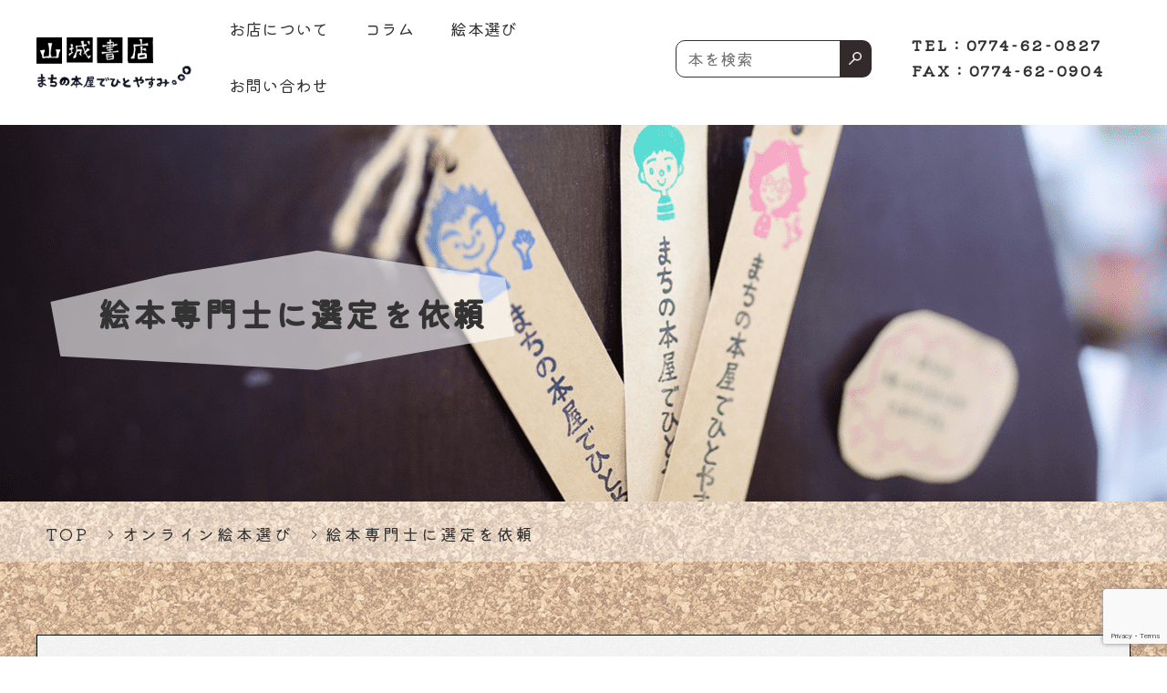

--- FILE ---
content_type: text/html; charset=UTF-8
request_url: https://honya-de-hitoyasumi.com/bookselect/inquery-complete/
body_size: 8836
content:
<!DOCTYPE html>
<html lang="ja">
<head>
		<!-- Global site tag (gtag.js) - Google Analytics -->
	<script async src="https://www.googletagmanager.com/gtag/js?id=G-Z5T2EHY8C5"></script>
	<script>
	  window.dataLayer = window.dataLayer || [];
	  function gtag(){dataLayer.push(arguments);}
	  gtag('js', new Date());

	  gtag('config', 'G-Z5T2EHY8C5');
	</script>
	<meta charset="utf-8">
	<meta http-equiv="x-ua-compatible" content="ie=edge">
	<meta name="viewport" content="width=device-width">
	<title>絵本専門士に選定を依頼￼｜オンライン絵本選び｜山城書店</title>
	<meta name="description" content="絵本専門士に選定を依頼￼｜オンライン絵本選び｜山城書店は京都府京田辺市にあるまちの本屋さん。雑誌、各種専門書籍から絵本まで幅広く取り揃えています。ホームページの「オンライン絵本選び」では、ご希望の方に絵本専門士である店主が、贈りたい方への想いに寄り添い、あなたの絵本探しをお手伝いいたします。">
	<meta name="keywords" content="絵本専門士に選定を依頼￼,オンライン絵本選び,山城書店,森武 紀明,本屋,絵本,京田辺">
	<meta name="format-detection" content="telephone=no">
	<link rel="icon" type="image/x-icon" href="https://honya-de-hitoyasumi.com/wp-content/themes/yamashiro/img/common/favicon02.ico">
	<link rel="shortcut icon" type="image/x-icon" href="https://honya-de-hitoyasumi.com/wp-content/themes/yamashiro/img/common/favicon02.ico">
	<link rel="apple-touch-icon" href="https://honya-de-hitoyasumi.com/wp-content/themes/yamashiro/img/common/apple-touch-icon02.png">
	<link rel="apple-touch-icon-precomposed" href="https://honya-de-hitoyasumi.com/wp-content/themes/yamashiro/img/common/apple-touch-icon02.png">
	<meta property="og:site_name" content="山城書店">
	<meta property="og:type" content="article">
	<meta property="og:url" content="https://honya-de-hitoyasumi.com/bookselect/inquery-complete/">
	<meta property="og:image" content="https://honya-de-hitoyasumi.com/wp-content/themes/yamashiro/home/img_main01.png">
	<meta property="og:title" content="絵本専門士に選定を依頼￼｜オンライン絵本選び｜山城書店">
	<meta property="og:description" content="絵本専門士に選定を依頼￼｜オンライン絵本選び｜山城書店は京都府京田辺市にあるまちの本屋さん。雑誌、各種専門書籍から絵本まで幅広く取り揃えています。ホームページの「オンライン絵本選び」では、ご希望の方に絵本専門士である店主が、贈りたい方への想いに寄り添い、あなたの絵本探しをお手伝いいたします。">
	<meta name="twitter:card" content="summary_large_image">
	<meta name="twitter:title" content="絵本専門士に選定を依頼￼｜オンライン絵本選び｜山城書店">
	<meta name="twitter:description" content="絵本専門士に選定を依頼￼｜オンライン絵本選び｜山城書店は京都府京田辺市にあるまちの本屋さん。雑誌、各種専門書籍から絵本まで幅広く取り揃えています。ホームページの「オンライン絵本選び」では、ご希望の方に絵本専門士である店主が、贈りたい方への想いに寄り添い、あなたの絵本探しをお手伝いいたします。">
	<meta name="twitter:image" content="https://honya-de-hitoyasumi.com/wp-content/themes/yamashiro/home/img_main01.png">
	<link rel="preconnect" href="https://fonts.googleapis.com">
	<link rel="preconnect" href="https://fonts.gstatic.com" crossorigin>
	<link rel="preconnect" href="https://fonts.googleapis.com">
	<link rel="preconnect" href="https://fonts.gstatic.com" crossorigin>
	<link href="https://fonts.googleapis.com/css2?family=Kiwi+Maru:wght@300;400;500&display=swap" rel="stylesheet">
			<link rel="stylesheet" href="https://honya-de-hitoyasumi.com/wp-content/themes/yamashiro/css/inquery.css">
		<link rel="stylesheet" href="https://honya-de-hitoyasumi.com/wp-content/themes/yamashiro/css/modules.css">
	<link rel="stylesheet" href="https://honya-de-hitoyasumi.com/wp-content/themes/yamashiro/css/script.css">
	<link rel="stylesheet" href="https://honya-de-hitoyasumi.com/wp-content/themes/yamashiro/css/style.css">
	<link rel="canonical" href="https://honya-de-hitoyasumi.com/bookselect/inquery-complete/">
		<meta name='robots' content='max-image-preview:large' />
<style id='wp-img-auto-sizes-contain-inline-css' type='text/css'>
img:is([sizes=auto i],[sizes^="auto," i]){contain-intrinsic-size:3000px 1500px}
/*# sourceURL=wp-img-auto-sizes-contain-inline-css */
</style>
<link rel='stylesheet' id='mw-wp-form-css' href='https://honya-de-hitoyasumi.com/wp-content/plugins/mw-wp-form/css/style.css' type='text/css' media='all' />
<link rel='stylesheet' id='sbi_styles-css' href='https://honya-de-hitoyasumi.com/wp-content/plugins/instagram-feed/css/sbi-styles.min.css' type='text/css' media='all' />
<style id='wp-block-library-inline-css' type='text/css'>
:root{--wp-block-synced-color:#7a00df;--wp-block-synced-color--rgb:122,0,223;--wp-bound-block-color:var(--wp-block-synced-color);--wp-editor-canvas-background:#ddd;--wp-admin-theme-color:#007cba;--wp-admin-theme-color--rgb:0,124,186;--wp-admin-theme-color-darker-10:#006ba1;--wp-admin-theme-color-darker-10--rgb:0,107,160.5;--wp-admin-theme-color-darker-20:#005a87;--wp-admin-theme-color-darker-20--rgb:0,90,135;--wp-admin-border-width-focus:2px}@media (min-resolution:192dpi){:root{--wp-admin-border-width-focus:1.5px}}.wp-element-button{cursor:pointer}:root .has-very-light-gray-background-color{background-color:#eee}:root .has-very-dark-gray-background-color{background-color:#313131}:root .has-very-light-gray-color{color:#eee}:root .has-very-dark-gray-color{color:#313131}:root .has-vivid-green-cyan-to-vivid-cyan-blue-gradient-background{background:linear-gradient(135deg,#00d084,#0693e3)}:root .has-purple-crush-gradient-background{background:linear-gradient(135deg,#34e2e4,#4721fb 50%,#ab1dfe)}:root .has-hazy-dawn-gradient-background{background:linear-gradient(135deg,#faaca8,#dad0ec)}:root .has-subdued-olive-gradient-background{background:linear-gradient(135deg,#fafae1,#67a671)}:root .has-atomic-cream-gradient-background{background:linear-gradient(135deg,#fdd79a,#004a59)}:root .has-nightshade-gradient-background{background:linear-gradient(135deg,#330968,#31cdcf)}:root .has-midnight-gradient-background{background:linear-gradient(135deg,#020381,#2874fc)}:root{--wp--preset--font-size--normal:16px;--wp--preset--font-size--huge:42px}.has-regular-font-size{font-size:1em}.has-larger-font-size{font-size:2.625em}.has-normal-font-size{font-size:var(--wp--preset--font-size--normal)}.has-huge-font-size{font-size:var(--wp--preset--font-size--huge)}.has-text-align-center{text-align:center}.has-text-align-left{text-align:left}.has-text-align-right{text-align:right}.has-fit-text{white-space:nowrap!important}#end-resizable-editor-section{display:none}.aligncenter{clear:both}.items-justified-left{justify-content:flex-start}.items-justified-center{justify-content:center}.items-justified-right{justify-content:flex-end}.items-justified-space-between{justify-content:space-between}.screen-reader-text{border:0;clip-path:inset(50%);height:1px;margin:-1px;overflow:hidden;padding:0;position:absolute;width:1px;word-wrap:normal!important}.screen-reader-text:focus{background-color:#ddd;clip-path:none;color:#444;display:block;font-size:1em;height:auto;left:5px;line-height:normal;padding:15px 23px 14px;text-decoration:none;top:5px;width:auto;z-index:100000}html :where(.has-border-color){border-style:solid}html :where([style*=border-top-color]){border-top-style:solid}html :where([style*=border-right-color]){border-right-style:solid}html :where([style*=border-bottom-color]){border-bottom-style:solid}html :where([style*=border-left-color]){border-left-style:solid}html :where([style*=border-width]){border-style:solid}html :where([style*=border-top-width]){border-top-style:solid}html :where([style*=border-right-width]){border-right-style:solid}html :where([style*=border-bottom-width]){border-bottom-style:solid}html :where([style*=border-left-width]){border-left-style:solid}html :where(img[class*=wp-image-]){height:auto;max-width:100%}:where(figure){margin:0 0 1em}html :where(.is-position-sticky){--wp-admin--admin-bar--position-offset:var(--wp-admin--admin-bar--height,0px)}@media screen and (max-width:600px){html :where(.is-position-sticky){--wp-admin--admin-bar--position-offset:0px}}

/*# sourceURL=wp-block-library-inline-css */
</style><style id='global-styles-inline-css' type='text/css'>
:root{--wp--preset--aspect-ratio--square: 1;--wp--preset--aspect-ratio--4-3: 4/3;--wp--preset--aspect-ratio--3-4: 3/4;--wp--preset--aspect-ratio--3-2: 3/2;--wp--preset--aspect-ratio--2-3: 2/3;--wp--preset--aspect-ratio--16-9: 16/9;--wp--preset--aspect-ratio--9-16: 9/16;--wp--preset--color--black: #000000;--wp--preset--color--cyan-bluish-gray: #abb8c3;--wp--preset--color--white: #ffffff;--wp--preset--color--pale-pink: #f78da7;--wp--preset--color--vivid-red: #cf2e2e;--wp--preset--color--luminous-vivid-orange: #ff6900;--wp--preset--color--luminous-vivid-amber: #fcb900;--wp--preset--color--light-green-cyan: #7bdcb5;--wp--preset--color--vivid-green-cyan: #00d084;--wp--preset--color--pale-cyan-blue: #8ed1fc;--wp--preset--color--vivid-cyan-blue: #0693e3;--wp--preset--color--vivid-purple: #9b51e0;--wp--preset--gradient--vivid-cyan-blue-to-vivid-purple: linear-gradient(135deg,rgb(6,147,227) 0%,rgb(155,81,224) 100%);--wp--preset--gradient--light-green-cyan-to-vivid-green-cyan: linear-gradient(135deg,rgb(122,220,180) 0%,rgb(0,208,130) 100%);--wp--preset--gradient--luminous-vivid-amber-to-luminous-vivid-orange: linear-gradient(135deg,rgb(252,185,0) 0%,rgb(255,105,0) 100%);--wp--preset--gradient--luminous-vivid-orange-to-vivid-red: linear-gradient(135deg,rgb(255,105,0) 0%,rgb(207,46,46) 100%);--wp--preset--gradient--very-light-gray-to-cyan-bluish-gray: linear-gradient(135deg,rgb(238,238,238) 0%,rgb(169,184,195) 100%);--wp--preset--gradient--cool-to-warm-spectrum: linear-gradient(135deg,rgb(74,234,220) 0%,rgb(151,120,209) 20%,rgb(207,42,186) 40%,rgb(238,44,130) 60%,rgb(251,105,98) 80%,rgb(254,248,76) 100%);--wp--preset--gradient--blush-light-purple: linear-gradient(135deg,rgb(255,206,236) 0%,rgb(152,150,240) 100%);--wp--preset--gradient--blush-bordeaux: linear-gradient(135deg,rgb(254,205,165) 0%,rgb(254,45,45) 50%,rgb(107,0,62) 100%);--wp--preset--gradient--luminous-dusk: linear-gradient(135deg,rgb(255,203,112) 0%,rgb(199,81,192) 50%,rgb(65,88,208) 100%);--wp--preset--gradient--pale-ocean: linear-gradient(135deg,rgb(255,245,203) 0%,rgb(182,227,212) 50%,rgb(51,167,181) 100%);--wp--preset--gradient--electric-grass: linear-gradient(135deg,rgb(202,248,128) 0%,rgb(113,206,126) 100%);--wp--preset--gradient--midnight: linear-gradient(135deg,rgb(2,3,129) 0%,rgb(40,116,252) 100%);--wp--preset--font-size--small: 13px;--wp--preset--font-size--medium: 20px;--wp--preset--font-size--large: 36px;--wp--preset--font-size--x-large: 42px;--wp--preset--spacing--20: 0.44rem;--wp--preset--spacing--30: 0.67rem;--wp--preset--spacing--40: 1rem;--wp--preset--spacing--50: 1.5rem;--wp--preset--spacing--60: 2.25rem;--wp--preset--spacing--70: 3.38rem;--wp--preset--spacing--80: 5.06rem;--wp--preset--shadow--natural: 6px 6px 9px rgba(0, 0, 0, 0.2);--wp--preset--shadow--deep: 12px 12px 50px rgba(0, 0, 0, 0.4);--wp--preset--shadow--sharp: 6px 6px 0px rgba(0, 0, 0, 0.2);--wp--preset--shadow--outlined: 6px 6px 0px -3px rgb(255, 255, 255), 6px 6px rgb(0, 0, 0);--wp--preset--shadow--crisp: 6px 6px 0px rgb(0, 0, 0);}:where(.is-layout-flex){gap: 0.5em;}:where(.is-layout-grid){gap: 0.5em;}body .is-layout-flex{display: flex;}.is-layout-flex{flex-wrap: wrap;align-items: center;}.is-layout-flex > :is(*, div){margin: 0;}body .is-layout-grid{display: grid;}.is-layout-grid > :is(*, div){margin: 0;}:where(.wp-block-columns.is-layout-flex){gap: 2em;}:where(.wp-block-columns.is-layout-grid){gap: 2em;}:where(.wp-block-post-template.is-layout-flex){gap: 1.25em;}:where(.wp-block-post-template.is-layout-grid){gap: 1.25em;}.has-black-color{color: var(--wp--preset--color--black) !important;}.has-cyan-bluish-gray-color{color: var(--wp--preset--color--cyan-bluish-gray) !important;}.has-white-color{color: var(--wp--preset--color--white) !important;}.has-pale-pink-color{color: var(--wp--preset--color--pale-pink) !important;}.has-vivid-red-color{color: var(--wp--preset--color--vivid-red) !important;}.has-luminous-vivid-orange-color{color: var(--wp--preset--color--luminous-vivid-orange) !important;}.has-luminous-vivid-amber-color{color: var(--wp--preset--color--luminous-vivid-amber) !important;}.has-light-green-cyan-color{color: var(--wp--preset--color--light-green-cyan) !important;}.has-vivid-green-cyan-color{color: var(--wp--preset--color--vivid-green-cyan) !important;}.has-pale-cyan-blue-color{color: var(--wp--preset--color--pale-cyan-blue) !important;}.has-vivid-cyan-blue-color{color: var(--wp--preset--color--vivid-cyan-blue) !important;}.has-vivid-purple-color{color: var(--wp--preset--color--vivid-purple) !important;}.has-black-background-color{background-color: var(--wp--preset--color--black) !important;}.has-cyan-bluish-gray-background-color{background-color: var(--wp--preset--color--cyan-bluish-gray) !important;}.has-white-background-color{background-color: var(--wp--preset--color--white) !important;}.has-pale-pink-background-color{background-color: var(--wp--preset--color--pale-pink) !important;}.has-vivid-red-background-color{background-color: var(--wp--preset--color--vivid-red) !important;}.has-luminous-vivid-orange-background-color{background-color: var(--wp--preset--color--luminous-vivid-orange) !important;}.has-luminous-vivid-amber-background-color{background-color: var(--wp--preset--color--luminous-vivid-amber) !important;}.has-light-green-cyan-background-color{background-color: var(--wp--preset--color--light-green-cyan) !important;}.has-vivid-green-cyan-background-color{background-color: var(--wp--preset--color--vivid-green-cyan) !important;}.has-pale-cyan-blue-background-color{background-color: var(--wp--preset--color--pale-cyan-blue) !important;}.has-vivid-cyan-blue-background-color{background-color: var(--wp--preset--color--vivid-cyan-blue) !important;}.has-vivid-purple-background-color{background-color: var(--wp--preset--color--vivid-purple) !important;}.has-black-border-color{border-color: var(--wp--preset--color--black) !important;}.has-cyan-bluish-gray-border-color{border-color: var(--wp--preset--color--cyan-bluish-gray) !important;}.has-white-border-color{border-color: var(--wp--preset--color--white) !important;}.has-pale-pink-border-color{border-color: var(--wp--preset--color--pale-pink) !important;}.has-vivid-red-border-color{border-color: var(--wp--preset--color--vivid-red) !important;}.has-luminous-vivid-orange-border-color{border-color: var(--wp--preset--color--luminous-vivid-orange) !important;}.has-luminous-vivid-amber-border-color{border-color: var(--wp--preset--color--luminous-vivid-amber) !important;}.has-light-green-cyan-border-color{border-color: var(--wp--preset--color--light-green-cyan) !important;}.has-vivid-green-cyan-border-color{border-color: var(--wp--preset--color--vivid-green-cyan) !important;}.has-pale-cyan-blue-border-color{border-color: var(--wp--preset--color--pale-cyan-blue) !important;}.has-vivid-cyan-blue-border-color{border-color: var(--wp--preset--color--vivid-cyan-blue) !important;}.has-vivid-purple-border-color{border-color: var(--wp--preset--color--vivid-purple) !important;}.has-vivid-cyan-blue-to-vivid-purple-gradient-background{background: var(--wp--preset--gradient--vivid-cyan-blue-to-vivid-purple) !important;}.has-light-green-cyan-to-vivid-green-cyan-gradient-background{background: var(--wp--preset--gradient--light-green-cyan-to-vivid-green-cyan) !important;}.has-luminous-vivid-amber-to-luminous-vivid-orange-gradient-background{background: var(--wp--preset--gradient--luminous-vivid-amber-to-luminous-vivid-orange) !important;}.has-luminous-vivid-orange-to-vivid-red-gradient-background{background: var(--wp--preset--gradient--luminous-vivid-orange-to-vivid-red) !important;}.has-very-light-gray-to-cyan-bluish-gray-gradient-background{background: var(--wp--preset--gradient--very-light-gray-to-cyan-bluish-gray) !important;}.has-cool-to-warm-spectrum-gradient-background{background: var(--wp--preset--gradient--cool-to-warm-spectrum) !important;}.has-blush-light-purple-gradient-background{background: var(--wp--preset--gradient--blush-light-purple) !important;}.has-blush-bordeaux-gradient-background{background: var(--wp--preset--gradient--blush-bordeaux) !important;}.has-luminous-dusk-gradient-background{background: var(--wp--preset--gradient--luminous-dusk) !important;}.has-pale-ocean-gradient-background{background: var(--wp--preset--gradient--pale-ocean) !important;}.has-electric-grass-gradient-background{background: var(--wp--preset--gradient--electric-grass) !important;}.has-midnight-gradient-background{background: var(--wp--preset--gradient--midnight) !important;}.has-small-font-size{font-size: var(--wp--preset--font-size--small) !important;}.has-medium-font-size{font-size: var(--wp--preset--font-size--medium) !important;}.has-large-font-size{font-size: var(--wp--preset--font-size--large) !important;}.has-x-large-font-size{font-size: var(--wp--preset--font-size--x-large) !important;}
/*# sourceURL=global-styles-inline-css */
</style>

<style id='classic-theme-styles-inline-css' type='text/css'>
/*! This file is auto-generated */
.wp-block-button__link{color:#fff;background-color:#32373c;border-radius:9999px;box-shadow:none;text-decoration:none;padding:calc(.667em + 2px) calc(1.333em + 2px);font-size:1.125em}.wp-block-file__button{background:#32373c;color:#fff;text-decoration:none}
/*# sourceURL=/wp-includes/css/classic-themes.min.css */
</style>
<link rel='stylesheet' id='wp-pagenavi-css' href='https://honya-de-hitoyasumi.com/wp-content/plugins/wp-pagenavi/pagenavi-css.css' type='text/css' media='all' />
<script type="text/javascript" src="https://honya-de-hitoyasumi.com/wp-includes/js/jquery/jquery.min.js" id="jquery-core-js"></script>
<script type="text/javascript" src="https://honya-de-hitoyasumi.com/wp-includes/js/jquery/jquery-migrate.min.js" id="jquery-migrate-js"></script>
<link rel="icon" href="https://honya-de-hitoyasumi.com/wp-content/uploads/2021/10/cropped-192×192-32x32.png" sizes="32x32" />
<link rel="icon" href="https://honya-de-hitoyasumi.com/wp-content/uploads/2021/10/cropped-192×192-192x192.png" sizes="192x192" />
<link rel="apple-touch-icon" href="https://honya-de-hitoyasumi.com/wp-content/uploads/2021/10/cropped-192×192-180x180.png" />
<meta name="msapplication-TileImage" content="https://honya-de-hitoyasumi.com/wp-content/uploads/2021/10/cropped-192×192-270x270.png" />
</head>
<body id="inquery" class="js-anime">
<div class="js-media-query u-media-query"></div>
<div class="js-nav-overlay nav-overlay"></div>
<div class="l-wrapper">
	<header class="js-header l-header" role="banner" itemscope itemtype="http://schema.org/WPHeader">
		<div class="hd-info">
			<div class="hd-info-inner u-inner">
				<div class="hd-info_box">
					<p class="hd-info_logo js-logo"><a href="https://honya-de-hitoyasumi.com/" class="hd-info_logo-link u-alpha"><img src="https://honya-de-hitoyasumi.com/wp-content/themes/yamashiro/img/common/header/img_logo01_sp.png" alt="山城書店 まちの本屋でひとやすみ"></a></p>
					<div class="nav-btn js-nav-btn">
						<span class="nav-btn_line"></span>
						<span class="nav-btn_line"></span>
						<span class="nav-btn_line"></span>
					</div>
					<nav class="js-nav-content l-nav animated-nav" role="navigation" itemscope itemtype="http://www.schema.org/SiteNavigationElement">
						<p class="nav-tit">メニュー</p>
						<ul class="nav-list">
							<li class="nav-list_item">
								<a class="nav-list_link" href="https://honya-de-hitoyasumi.com/shop/"><span class="txt">お店について</span></a>
							</li>
														<li class="nav-list_item">
								<a class="nav-list_link" href="https://honya-de-hitoyasumi.com/column/"><span class="txt">コラム</span></a>
							</li>
														<li class="nav-list_item">
								<a class="nav-list_link" href="https://honya-de-hitoyasumi.com/bookselect/"><span class="txt">絵本選び</span></a>
							</li>
							<li class="nav-list_item">
								<a class="nav-list_link" href="https://honya-de-hitoyasumi.com/contact/"><span class="txt">お問い合わせ</span></a>
							</li>
						</ul>
						<div class="search">
							<p class="tit">本を検索</p>
							<div class="search_box">
								<form method="POST" action="http://www.e-hon.ne.jp/bec/SA/Forward?cnt=1&amp;refHpStenCode=67735" target="_blank" name="ehonBook" accept-charset="Shift-JIS" onsubmit="return false;">
									<input name="scope" value="6" type="hidden">
									<input name="spKeyword" value="" class="field form-control" type="text" placeholder="本を検索">
									<input value="btnSpeed" name="button" type="hidden">
									<input value="speed" name="mode" type="hidden">
									<span class="search_btn">
									<input name="speedsearch" value="検索" class="submit btn-primary" onclick="org=document.charset; document.charset='Shift-JIS'; document.ehonBook.submit(); document.charset=org;" type="submit">
									</span>
								</form>
							</div>
							<p class="txt">気になる本はこちらからでも購入できます。</p>
						</div>
						<p class="btn">
							<a class="link" href="https://www.e-hon.ne.jp/bec/EB/Top" target="_blank">
								<img src="https://honya-de-hitoyasumi.com/wp-content/themes/yamashiro/img/common/img_e-hon01.png" alt="全国書店ネットワークe-hone">
							</a>
						</p>
					</nav>
				</div>
				<div class="hd-tel">
					<p class="hd-tel_num"><a class="hd-tel_link" href="tel:0774-62-0827">TEL：0774-62-0827</a></p>
					<p class="hd-tel_num">FAX：0774-62-0904</p>
				</div>
			</div>

		</div>
	</header>
	<!-- /.l-header -->
			<div class="l-sub-img">
			<div class="u-inner">
			<p class="l-sub-img_head">絵本専門士に選定を依頼￼</p>
			</div>
		</div>
		<!-- /.l-sub-img -->
		<div class="l-breadcrumb u-view-pc">
	<ol class="breadcrumb-list u-inner">
		<li class="breadcrumb-list__item"><a class="breadcrumb-list__link" href="https://honya-de-hitoyasumi.com">TOP</a></li>
																			<li class="breadcrumb-list__item"><a href="https://honya-de-hitoyasumi.com/bookselect/" class="breadcrumb-list__link">オンライン絵本選び</a></li>
										<li class="breadcrumb-list__item">絵本専門士に選定を依頼￼</li>
			</ol>
</div>
<!-- /#breadcrumb -->
<script type="application/ld+json">
{
	"@context": "http://schema.org",
	"@type": "BreadcrumbList",
	"itemListElement": [
		{
			"@type": "ListItem",
			"position": 1,
			"item": {
				"@id": "https://honya-de-hitoyasumi.com",
				"name": "HOME"
			}
		},
									{
					"@type": "ListItem",
					"position": 2,
					"item": {
						"@id": "https://honya-de-hitoyasumi.com/bookselect/",
						"name": "オンライン絵本選び"
					}
				},
					{
			"@type": "ListItem",
			"position": 3,
			"item": {
				"@id": "https://honya-de-hitoyasumi.com/bookselect/inquery-complete/",
				"name": "絵本専門士に選定を依頼￼"
			}
		}
			]
}
</script>
		<div class="l-container col1">

<div class="l-contents">
<main role="main">
	<section id="head" class="inquery-head">
		<div class="inquery-head_inner u-inner">
			<div class="inquery-head_box">
				<div class="inquery-head_cont">
					<div class="inquery_form c-form01">
						<div id="mw_wp_form_mw-wp-form-25" class="mw_wp_form mw_wp_form_input  ">
					<form method="post" action="" enctype="multipart/form-data"><div class="form-box">
<p class="txt c-tit02">絵本の選定を依頼する専門士を選んでください</p>
<table class="table c-form01_table">
<tbody>
<tr>
<th>絵本の専門士</th>
<td>
<select name="your-select" >
			<option value="" selected='selected'>
					</option>
			<option value="森武 紀明" >
			森武 紀明		</option>
			<option value="糸井文彦" >
			糸井文彦		</option>
			<option value="藤得顕" >
			藤得顕		</option>
			<option value="田中雄人" >
			田中雄人		</option>
	</select>

<input type="hidden" name="__children[your-select][]" value="{&quot;&quot;:&quot;&quot;,&quot;\u68ee\u6b66 \u7d00\u660e&quot;:&quot;\u68ee\u6b66 \u7d00\u660e&quot;,&quot;\u7cf8\u4e95\u6587\u5f66&quot;:&quot;\u7cf8\u4e95\u6587\u5f66&quot;,&quot;\u85e4\u5f97\u9855&quot;:&quot;\u85e4\u5f97\u9855&quot;,&quot;\u7530\u4e2d\u96c4\u4eba&quot;:&quot;\u7530\u4e2d\u96c4\u4eba&quot;}" />
<span class="note">店主（森武 紀明）の場合は、選定料が無料、それ以外の専門士は有料です。</span></td>
</tr>
</tbody>
</table>
</div>
<div class="form-box">
<p class="txt c-tit02">送りたい相手のことを教えてください</p>
<table class="table c-form01_table">
<tbody>
<tr>
<th>年齢</th>
<td>
<input type="text" name="your-age" class="age" size="60" value="" />
歳</td>
</tr>
<tr>
<th>性別</th>
<td>	<span class="mwform-radio-field horizontal-item">
		<label >
			<input type="radio" name="your-sex" value="" checked='checked' class="radio-box" />
			<span class="mwform-radio-field-text">男性</span>
		</label>
	</span>
	<span class="mwform-radio-field horizontal-item">
		<label >
			<input type="radio" name="your-sex" value="女性" class="radio-box" />
			<span class="mwform-radio-field-text">女性</span>
		</label>
	</span>
	<span class="mwform-radio-field horizontal-item">
		<label >
			<input type="radio" name="your-sex" value="その他" class="radio-box" />
			<span class="mwform-radio-field-text">その他</span>
		</label>
	</span>

<input type="hidden" name="__children[your-sex][]" value="{&quot;&quot;:&quot;\u7537\u6027&quot;,&quot;\u5973\u6027&quot;:&quot;\u5973\u6027&quot;,&quot;\u305d\u306e\u4ed6&quot;:&quot;\u305d\u306e\u4ed6&quot;}" />
</td>
</tr>
<tr>
<th>あなたとの関係</th>
<td>
<input type="text" name="your-relation" size="60" value="" placeholder="入力してください。" />
</td>
</tr>
<tr>
<th>好みや興味</th>
<td>
<input type="text" name="your-favorite" size="60" value="" placeholder="入力してください。" />
</td>
</tr>
<tr>
<th>贈り方（手渡し、郵便等）</th>
<td>
<textarea name="your-way" cols="50" rows="5" placeholder="入力してください。"></textarea>
</td>
</tr>
</tbody>
</table>
</div>
<div class="form-box">
<p class="txt c-tit02">あなたのことを教えてください。</p>
<table class="table c-form01_table">
<tbody>
<tr>
<th>お名前</th>
<td>
<input type="text" name="your-name" size="60" value="" placeholder="入力してください。" />
</td>
</tr>
<tr>
<th>メールアドレス</th>
<td>
<input type="text" name="your-mail01" size="60" value="" placeholder="入力してください。" />
</td>
</tr>
<tr>
<th>メールアドレス（再入力）</th>
<td>
<input type="text" name="your-mail02" size="60" value="" placeholder="入力してください。" />
</td>
</tr>
<tr>
<th>電話番号</th>
<td>
<input type="text" name="your-tel" size="60" value="" placeholder="入力してください。" />
</td>
</tr>
<tr>
<th>ご要望</th>
<td>
<textarea name="your-message" cols="50" rows="5" placeholder="希望の作家、絵本の価格、絵本のジャンル等"></textarea>
</td>
</tr>
</tbody>
</table>
</div>
<div class="c-form01_btn">
<input type="submit" name="submitConfirm" value="確認する" />
</div>
<p>
<input type="hidden" name="recaptcha-v3" value="" />
<br />
</p>
<input type="hidden" name="mw-wp-form-form-id" value="25" /><input type="hidden" name="mw_wp_form_token" value="02a963c5087a97f0b3cc8e6d612aeb073a6ab956b515007f0aab17ef2941c913" /></form>
				<!-- end .mw_wp_form --></div>					</div>
				</div>
			</div>
		</div>
	</section>
</main>
</div>
<!-- /.l-contents -->
	</div>
<!-- /.l-container -->
<div class="js-pagetop ft-pagetop"><a class="ft-pagetop__link u-alpha" href="#top"><img src="https://honya-de-hitoyasumi.com/wp-content/themes/yamashiro/img/common/ico_pagetop01.png" alt="ページトップへ"></a></div>
<footer class="js-footer l-footer" role="contentinfo" itemscope itemtype="http://schema.org/WPFooter">

	<div class="ft-content">
		<div class="ft-content_inner u-inner">
			<div class="ft-info">
				<div class="ft-info_box">
					<p class="ft-info_logo">
						<a class="ft-info_link" href="https://honya-de-hitoyasumi.com/"><img src="https://honya-de-hitoyasumi.com/wp-content/themes/yamashiro/img/common/footer/img_logo01.png" alt="山城書店 まちの本屋でひとやすみ"></a>
					</p>
					<div class="ft-info_area">
						<p class="txt">
							〒610-0361<br>京都府京田辺市河原御影30-22<br>TEL：0774-62-0827<br>FAX：0774-62-0904</p>

					</div>
				</div>
			</div>
			<ul class="ft-nav-list">
				<li class="ft-nav-list_item">
					<a class="ft-nav-list_link" href="https://honya-de-hitoyasumi.com/shop/">お店について</a>
				</li>
								<li class="ft-nav-list_item">
					<a class="ft-nav-list_link" href="https://honya-de-hitoyasumi.com/column/">コラム</a>
				</li>
								<li class="ft-nav-list_item">
					<a class="ft-nav-list_link" href="https://honya-de-hitoyasumi.com/bookselect/">絵本選び</a>
				</li>
				<li class="ft-nav-list_item">
					<a class="ft-nav-list_link" href="https://honya-de-hitoyasumi.com/contact/">お問い合わせ</a>
				</li>
			</ul>
			<div class="link-area">
				<div class="btn_area">
					<p class="btn_ehon">
						<a href="https://www.e-hon.ne.jp/bec/EB/Top" target="_blank">
							<img src="https://honya-de-hitoyasumi.com/wp-content/themes/yamashiro/img/common/img_e-hon01.png" alt="全国書店ネットワーク ehon">
						</a>
					</p>
					<div class="line">
						<p class="line_img">
							<img src="https://honya-de-hitoyasumi.com/wp-content/themes/yamashiro/img/common/img_line01.png" alt="公式LINEはこちらからご登録を！！">
						</p>
						<p class="txt">公式LINEは<br>こちらから<br>ご登録を！！</p>
					</div>
				</div>
				<div class="facebook">
					<iframe src="https://www.facebook.com/plugins/page.php?href=https%3A%2F%2Fwww.facebook.com%2Fmachino.honya.de.hitoyasumi%2F&tabs=timeline&width=300&height=400&small_header=false&adapt_container_width=true&hide_cover=false&show_facepile=true&appId" width="300" height="400" style="border:none;overflow:hidden" scrolling="no" frameborder="0" allowfullscreen="true" allow="autoplay; clipboard-write; encrypted-media; picture-in-picture; web-share"></iframe>
				</div>
			</div>
		</div>
	</div>
		<p class="ft-cr"><small class="ft-cr__txt">&copy; </small>Yamashiro Shoten All Rights Reserved.</p>
</footer>
</div>
<script type="speculationrules">
{"prefetch":[{"source":"document","where":{"and":[{"href_matches":"/*"},{"not":{"href_matches":["/wp-*.php","/wp-admin/*","/wp-content/uploads/*","/wp-content/*","/wp-content/plugins/*","/wp-content/themes/yamashiro/*","/*\\?(.+)"]}},{"not":{"selector_matches":"a[rel~=\"nofollow\"]"}},{"not":{"selector_matches":".no-prefetch, .no-prefetch a"}}]},"eagerness":"conservative"}]}
</script>
<!-- Instagram Feed JS -->
<script type="text/javascript">
var sbiajaxurl = "https://honya-de-hitoyasumi.com/wp-admin/admin-ajax.php";
</script>
<script type="text/javascript" src="https://honya-de-hitoyasumi.com/wp-content/plugins/mw-wp-form/js/form.js" id="mw-wp-form-js"></script>
<script type="text/javascript" src="https://www.google.com/recaptcha/api.js?render=6Ld7gzwqAAAAANtzlfvMLPnbrNOoqDfKeLorjt3g" id="recaptcha-script-js"></script>
<script type="text/javascript" id="recaptcha-script-js-after">
/* <![CDATA[ */
grecaptcha.ready(function() {
    grecaptcha.execute('6Ld7gzwqAAAAANtzlfvMLPnbrNOoqDfKeLorjt3g', {
            action: 'homepage'
        }).then(function(token) {
            var recaptchaResponse = jQuery('input[name="recaptcha-v3"]');
            recaptchaResponse.val(token);
        });
    });
//# sourceURL=recaptcha-script-js-after
/* ]]> */
</script>
<script>
(function($){
	$('.js-inview-elm').on('inview', function() {
		$(this).addClass('is_active');
	});
})(jQuery);
</script>
<script src="https://code.jquery.com/jquery-2.2.2.min.js"></script>
<script src="https://honya-de-hitoyasumi.com/wp-content/themes/yamashiro/js/common.js"></script>
<script src="https://honya-de-hitoyasumi.com/wp-content/themes/yamashiro/js/home.js"></script>
<script src="https://honya-de-hitoyasumi.com/wp-content/themes/yamashiro/js/animation.js"></script>
</html>




--- FILE ---
content_type: text/html; charset=utf-8
request_url: https://www.google.com/recaptcha/api2/anchor?ar=1&k=6Ld7gzwqAAAAANtzlfvMLPnbrNOoqDfKeLorjt3g&co=aHR0cHM6Ly9ob255YS1kZS1oaXRveWFzdW1pLmNvbTo0NDM.&hl=en&v=9TiwnJFHeuIw_s0wSd3fiKfN&size=invisible&anchor-ms=20000&execute-ms=30000&cb=duymq8z24b77
body_size: 48313
content:
<!DOCTYPE HTML><html dir="ltr" lang="en"><head><meta http-equiv="Content-Type" content="text/html; charset=UTF-8">
<meta http-equiv="X-UA-Compatible" content="IE=edge">
<title>reCAPTCHA</title>
<style type="text/css">
/* cyrillic-ext */
@font-face {
  font-family: 'Roboto';
  font-style: normal;
  font-weight: 400;
  font-stretch: 100%;
  src: url(//fonts.gstatic.com/s/roboto/v48/KFO7CnqEu92Fr1ME7kSn66aGLdTylUAMa3GUBHMdazTgWw.woff2) format('woff2');
  unicode-range: U+0460-052F, U+1C80-1C8A, U+20B4, U+2DE0-2DFF, U+A640-A69F, U+FE2E-FE2F;
}
/* cyrillic */
@font-face {
  font-family: 'Roboto';
  font-style: normal;
  font-weight: 400;
  font-stretch: 100%;
  src: url(//fonts.gstatic.com/s/roboto/v48/KFO7CnqEu92Fr1ME7kSn66aGLdTylUAMa3iUBHMdazTgWw.woff2) format('woff2');
  unicode-range: U+0301, U+0400-045F, U+0490-0491, U+04B0-04B1, U+2116;
}
/* greek-ext */
@font-face {
  font-family: 'Roboto';
  font-style: normal;
  font-weight: 400;
  font-stretch: 100%;
  src: url(//fonts.gstatic.com/s/roboto/v48/KFO7CnqEu92Fr1ME7kSn66aGLdTylUAMa3CUBHMdazTgWw.woff2) format('woff2');
  unicode-range: U+1F00-1FFF;
}
/* greek */
@font-face {
  font-family: 'Roboto';
  font-style: normal;
  font-weight: 400;
  font-stretch: 100%;
  src: url(//fonts.gstatic.com/s/roboto/v48/KFO7CnqEu92Fr1ME7kSn66aGLdTylUAMa3-UBHMdazTgWw.woff2) format('woff2');
  unicode-range: U+0370-0377, U+037A-037F, U+0384-038A, U+038C, U+038E-03A1, U+03A3-03FF;
}
/* math */
@font-face {
  font-family: 'Roboto';
  font-style: normal;
  font-weight: 400;
  font-stretch: 100%;
  src: url(//fonts.gstatic.com/s/roboto/v48/KFO7CnqEu92Fr1ME7kSn66aGLdTylUAMawCUBHMdazTgWw.woff2) format('woff2');
  unicode-range: U+0302-0303, U+0305, U+0307-0308, U+0310, U+0312, U+0315, U+031A, U+0326-0327, U+032C, U+032F-0330, U+0332-0333, U+0338, U+033A, U+0346, U+034D, U+0391-03A1, U+03A3-03A9, U+03B1-03C9, U+03D1, U+03D5-03D6, U+03F0-03F1, U+03F4-03F5, U+2016-2017, U+2034-2038, U+203C, U+2040, U+2043, U+2047, U+2050, U+2057, U+205F, U+2070-2071, U+2074-208E, U+2090-209C, U+20D0-20DC, U+20E1, U+20E5-20EF, U+2100-2112, U+2114-2115, U+2117-2121, U+2123-214F, U+2190, U+2192, U+2194-21AE, U+21B0-21E5, U+21F1-21F2, U+21F4-2211, U+2213-2214, U+2216-22FF, U+2308-230B, U+2310, U+2319, U+231C-2321, U+2336-237A, U+237C, U+2395, U+239B-23B7, U+23D0, U+23DC-23E1, U+2474-2475, U+25AF, U+25B3, U+25B7, U+25BD, U+25C1, U+25CA, U+25CC, U+25FB, U+266D-266F, U+27C0-27FF, U+2900-2AFF, U+2B0E-2B11, U+2B30-2B4C, U+2BFE, U+3030, U+FF5B, U+FF5D, U+1D400-1D7FF, U+1EE00-1EEFF;
}
/* symbols */
@font-face {
  font-family: 'Roboto';
  font-style: normal;
  font-weight: 400;
  font-stretch: 100%;
  src: url(//fonts.gstatic.com/s/roboto/v48/KFO7CnqEu92Fr1ME7kSn66aGLdTylUAMaxKUBHMdazTgWw.woff2) format('woff2');
  unicode-range: U+0001-000C, U+000E-001F, U+007F-009F, U+20DD-20E0, U+20E2-20E4, U+2150-218F, U+2190, U+2192, U+2194-2199, U+21AF, U+21E6-21F0, U+21F3, U+2218-2219, U+2299, U+22C4-22C6, U+2300-243F, U+2440-244A, U+2460-24FF, U+25A0-27BF, U+2800-28FF, U+2921-2922, U+2981, U+29BF, U+29EB, U+2B00-2BFF, U+4DC0-4DFF, U+FFF9-FFFB, U+10140-1018E, U+10190-1019C, U+101A0, U+101D0-101FD, U+102E0-102FB, U+10E60-10E7E, U+1D2C0-1D2D3, U+1D2E0-1D37F, U+1F000-1F0FF, U+1F100-1F1AD, U+1F1E6-1F1FF, U+1F30D-1F30F, U+1F315, U+1F31C, U+1F31E, U+1F320-1F32C, U+1F336, U+1F378, U+1F37D, U+1F382, U+1F393-1F39F, U+1F3A7-1F3A8, U+1F3AC-1F3AF, U+1F3C2, U+1F3C4-1F3C6, U+1F3CA-1F3CE, U+1F3D4-1F3E0, U+1F3ED, U+1F3F1-1F3F3, U+1F3F5-1F3F7, U+1F408, U+1F415, U+1F41F, U+1F426, U+1F43F, U+1F441-1F442, U+1F444, U+1F446-1F449, U+1F44C-1F44E, U+1F453, U+1F46A, U+1F47D, U+1F4A3, U+1F4B0, U+1F4B3, U+1F4B9, U+1F4BB, U+1F4BF, U+1F4C8-1F4CB, U+1F4D6, U+1F4DA, U+1F4DF, U+1F4E3-1F4E6, U+1F4EA-1F4ED, U+1F4F7, U+1F4F9-1F4FB, U+1F4FD-1F4FE, U+1F503, U+1F507-1F50B, U+1F50D, U+1F512-1F513, U+1F53E-1F54A, U+1F54F-1F5FA, U+1F610, U+1F650-1F67F, U+1F687, U+1F68D, U+1F691, U+1F694, U+1F698, U+1F6AD, U+1F6B2, U+1F6B9-1F6BA, U+1F6BC, U+1F6C6-1F6CF, U+1F6D3-1F6D7, U+1F6E0-1F6EA, U+1F6F0-1F6F3, U+1F6F7-1F6FC, U+1F700-1F7FF, U+1F800-1F80B, U+1F810-1F847, U+1F850-1F859, U+1F860-1F887, U+1F890-1F8AD, U+1F8B0-1F8BB, U+1F8C0-1F8C1, U+1F900-1F90B, U+1F93B, U+1F946, U+1F984, U+1F996, U+1F9E9, U+1FA00-1FA6F, U+1FA70-1FA7C, U+1FA80-1FA89, U+1FA8F-1FAC6, U+1FACE-1FADC, U+1FADF-1FAE9, U+1FAF0-1FAF8, U+1FB00-1FBFF;
}
/* vietnamese */
@font-face {
  font-family: 'Roboto';
  font-style: normal;
  font-weight: 400;
  font-stretch: 100%;
  src: url(//fonts.gstatic.com/s/roboto/v48/KFO7CnqEu92Fr1ME7kSn66aGLdTylUAMa3OUBHMdazTgWw.woff2) format('woff2');
  unicode-range: U+0102-0103, U+0110-0111, U+0128-0129, U+0168-0169, U+01A0-01A1, U+01AF-01B0, U+0300-0301, U+0303-0304, U+0308-0309, U+0323, U+0329, U+1EA0-1EF9, U+20AB;
}
/* latin-ext */
@font-face {
  font-family: 'Roboto';
  font-style: normal;
  font-weight: 400;
  font-stretch: 100%;
  src: url(//fonts.gstatic.com/s/roboto/v48/KFO7CnqEu92Fr1ME7kSn66aGLdTylUAMa3KUBHMdazTgWw.woff2) format('woff2');
  unicode-range: U+0100-02BA, U+02BD-02C5, U+02C7-02CC, U+02CE-02D7, U+02DD-02FF, U+0304, U+0308, U+0329, U+1D00-1DBF, U+1E00-1E9F, U+1EF2-1EFF, U+2020, U+20A0-20AB, U+20AD-20C0, U+2113, U+2C60-2C7F, U+A720-A7FF;
}
/* latin */
@font-face {
  font-family: 'Roboto';
  font-style: normal;
  font-weight: 400;
  font-stretch: 100%;
  src: url(//fonts.gstatic.com/s/roboto/v48/KFO7CnqEu92Fr1ME7kSn66aGLdTylUAMa3yUBHMdazQ.woff2) format('woff2');
  unicode-range: U+0000-00FF, U+0131, U+0152-0153, U+02BB-02BC, U+02C6, U+02DA, U+02DC, U+0304, U+0308, U+0329, U+2000-206F, U+20AC, U+2122, U+2191, U+2193, U+2212, U+2215, U+FEFF, U+FFFD;
}
/* cyrillic-ext */
@font-face {
  font-family: 'Roboto';
  font-style: normal;
  font-weight: 500;
  font-stretch: 100%;
  src: url(//fonts.gstatic.com/s/roboto/v48/KFO7CnqEu92Fr1ME7kSn66aGLdTylUAMa3GUBHMdazTgWw.woff2) format('woff2');
  unicode-range: U+0460-052F, U+1C80-1C8A, U+20B4, U+2DE0-2DFF, U+A640-A69F, U+FE2E-FE2F;
}
/* cyrillic */
@font-face {
  font-family: 'Roboto';
  font-style: normal;
  font-weight: 500;
  font-stretch: 100%;
  src: url(//fonts.gstatic.com/s/roboto/v48/KFO7CnqEu92Fr1ME7kSn66aGLdTylUAMa3iUBHMdazTgWw.woff2) format('woff2');
  unicode-range: U+0301, U+0400-045F, U+0490-0491, U+04B0-04B1, U+2116;
}
/* greek-ext */
@font-face {
  font-family: 'Roboto';
  font-style: normal;
  font-weight: 500;
  font-stretch: 100%;
  src: url(//fonts.gstatic.com/s/roboto/v48/KFO7CnqEu92Fr1ME7kSn66aGLdTylUAMa3CUBHMdazTgWw.woff2) format('woff2');
  unicode-range: U+1F00-1FFF;
}
/* greek */
@font-face {
  font-family: 'Roboto';
  font-style: normal;
  font-weight: 500;
  font-stretch: 100%;
  src: url(//fonts.gstatic.com/s/roboto/v48/KFO7CnqEu92Fr1ME7kSn66aGLdTylUAMa3-UBHMdazTgWw.woff2) format('woff2');
  unicode-range: U+0370-0377, U+037A-037F, U+0384-038A, U+038C, U+038E-03A1, U+03A3-03FF;
}
/* math */
@font-face {
  font-family: 'Roboto';
  font-style: normal;
  font-weight: 500;
  font-stretch: 100%;
  src: url(//fonts.gstatic.com/s/roboto/v48/KFO7CnqEu92Fr1ME7kSn66aGLdTylUAMawCUBHMdazTgWw.woff2) format('woff2');
  unicode-range: U+0302-0303, U+0305, U+0307-0308, U+0310, U+0312, U+0315, U+031A, U+0326-0327, U+032C, U+032F-0330, U+0332-0333, U+0338, U+033A, U+0346, U+034D, U+0391-03A1, U+03A3-03A9, U+03B1-03C9, U+03D1, U+03D5-03D6, U+03F0-03F1, U+03F4-03F5, U+2016-2017, U+2034-2038, U+203C, U+2040, U+2043, U+2047, U+2050, U+2057, U+205F, U+2070-2071, U+2074-208E, U+2090-209C, U+20D0-20DC, U+20E1, U+20E5-20EF, U+2100-2112, U+2114-2115, U+2117-2121, U+2123-214F, U+2190, U+2192, U+2194-21AE, U+21B0-21E5, U+21F1-21F2, U+21F4-2211, U+2213-2214, U+2216-22FF, U+2308-230B, U+2310, U+2319, U+231C-2321, U+2336-237A, U+237C, U+2395, U+239B-23B7, U+23D0, U+23DC-23E1, U+2474-2475, U+25AF, U+25B3, U+25B7, U+25BD, U+25C1, U+25CA, U+25CC, U+25FB, U+266D-266F, U+27C0-27FF, U+2900-2AFF, U+2B0E-2B11, U+2B30-2B4C, U+2BFE, U+3030, U+FF5B, U+FF5D, U+1D400-1D7FF, U+1EE00-1EEFF;
}
/* symbols */
@font-face {
  font-family: 'Roboto';
  font-style: normal;
  font-weight: 500;
  font-stretch: 100%;
  src: url(//fonts.gstatic.com/s/roboto/v48/KFO7CnqEu92Fr1ME7kSn66aGLdTylUAMaxKUBHMdazTgWw.woff2) format('woff2');
  unicode-range: U+0001-000C, U+000E-001F, U+007F-009F, U+20DD-20E0, U+20E2-20E4, U+2150-218F, U+2190, U+2192, U+2194-2199, U+21AF, U+21E6-21F0, U+21F3, U+2218-2219, U+2299, U+22C4-22C6, U+2300-243F, U+2440-244A, U+2460-24FF, U+25A0-27BF, U+2800-28FF, U+2921-2922, U+2981, U+29BF, U+29EB, U+2B00-2BFF, U+4DC0-4DFF, U+FFF9-FFFB, U+10140-1018E, U+10190-1019C, U+101A0, U+101D0-101FD, U+102E0-102FB, U+10E60-10E7E, U+1D2C0-1D2D3, U+1D2E0-1D37F, U+1F000-1F0FF, U+1F100-1F1AD, U+1F1E6-1F1FF, U+1F30D-1F30F, U+1F315, U+1F31C, U+1F31E, U+1F320-1F32C, U+1F336, U+1F378, U+1F37D, U+1F382, U+1F393-1F39F, U+1F3A7-1F3A8, U+1F3AC-1F3AF, U+1F3C2, U+1F3C4-1F3C6, U+1F3CA-1F3CE, U+1F3D4-1F3E0, U+1F3ED, U+1F3F1-1F3F3, U+1F3F5-1F3F7, U+1F408, U+1F415, U+1F41F, U+1F426, U+1F43F, U+1F441-1F442, U+1F444, U+1F446-1F449, U+1F44C-1F44E, U+1F453, U+1F46A, U+1F47D, U+1F4A3, U+1F4B0, U+1F4B3, U+1F4B9, U+1F4BB, U+1F4BF, U+1F4C8-1F4CB, U+1F4D6, U+1F4DA, U+1F4DF, U+1F4E3-1F4E6, U+1F4EA-1F4ED, U+1F4F7, U+1F4F9-1F4FB, U+1F4FD-1F4FE, U+1F503, U+1F507-1F50B, U+1F50D, U+1F512-1F513, U+1F53E-1F54A, U+1F54F-1F5FA, U+1F610, U+1F650-1F67F, U+1F687, U+1F68D, U+1F691, U+1F694, U+1F698, U+1F6AD, U+1F6B2, U+1F6B9-1F6BA, U+1F6BC, U+1F6C6-1F6CF, U+1F6D3-1F6D7, U+1F6E0-1F6EA, U+1F6F0-1F6F3, U+1F6F7-1F6FC, U+1F700-1F7FF, U+1F800-1F80B, U+1F810-1F847, U+1F850-1F859, U+1F860-1F887, U+1F890-1F8AD, U+1F8B0-1F8BB, U+1F8C0-1F8C1, U+1F900-1F90B, U+1F93B, U+1F946, U+1F984, U+1F996, U+1F9E9, U+1FA00-1FA6F, U+1FA70-1FA7C, U+1FA80-1FA89, U+1FA8F-1FAC6, U+1FACE-1FADC, U+1FADF-1FAE9, U+1FAF0-1FAF8, U+1FB00-1FBFF;
}
/* vietnamese */
@font-face {
  font-family: 'Roboto';
  font-style: normal;
  font-weight: 500;
  font-stretch: 100%;
  src: url(//fonts.gstatic.com/s/roboto/v48/KFO7CnqEu92Fr1ME7kSn66aGLdTylUAMa3OUBHMdazTgWw.woff2) format('woff2');
  unicode-range: U+0102-0103, U+0110-0111, U+0128-0129, U+0168-0169, U+01A0-01A1, U+01AF-01B0, U+0300-0301, U+0303-0304, U+0308-0309, U+0323, U+0329, U+1EA0-1EF9, U+20AB;
}
/* latin-ext */
@font-face {
  font-family: 'Roboto';
  font-style: normal;
  font-weight: 500;
  font-stretch: 100%;
  src: url(//fonts.gstatic.com/s/roboto/v48/KFO7CnqEu92Fr1ME7kSn66aGLdTylUAMa3KUBHMdazTgWw.woff2) format('woff2');
  unicode-range: U+0100-02BA, U+02BD-02C5, U+02C7-02CC, U+02CE-02D7, U+02DD-02FF, U+0304, U+0308, U+0329, U+1D00-1DBF, U+1E00-1E9F, U+1EF2-1EFF, U+2020, U+20A0-20AB, U+20AD-20C0, U+2113, U+2C60-2C7F, U+A720-A7FF;
}
/* latin */
@font-face {
  font-family: 'Roboto';
  font-style: normal;
  font-weight: 500;
  font-stretch: 100%;
  src: url(//fonts.gstatic.com/s/roboto/v48/KFO7CnqEu92Fr1ME7kSn66aGLdTylUAMa3yUBHMdazQ.woff2) format('woff2');
  unicode-range: U+0000-00FF, U+0131, U+0152-0153, U+02BB-02BC, U+02C6, U+02DA, U+02DC, U+0304, U+0308, U+0329, U+2000-206F, U+20AC, U+2122, U+2191, U+2193, U+2212, U+2215, U+FEFF, U+FFFD;
}
/* cyrillic-ext */
@font-face {
  font-family: 'Roboto';
  font-style: normal;
  font-weight: 900;
  font-stretch: 100%;
  src: url(//fonts.gstatic.com/s/roboto/v48/KFO7CnqEu92Fr1ME7kSn66aGLdTylUAMa3GUBHMdazTgWw.woff2) format('woff2');
  unicode-range: U+0460-052F, U+1C80-1C8A, U+20B4, U+2DE0-2DFF, U+A640-A69F, U+FE2E-FE2F;
}
/* cyrillic */
@font-face {
  font-family: 'Roboto';
  font-style: normal;
  font-weight: 900;
  font-stretch: 100%;
  src: url(//fonts.gstatic.com/s/roboto/v48/KFO7CnqEu92Fr1ME7kSn66aGLdTylUAMa3iUBHMdazTgWw.woff2) format('woff2');
  unicode-range: U+0301, U+0400-045F, U+0490-0491, U+04B0-04B1, U+2116;
}
/* greek-ext */
@font-face {
  font-family: 'Roboto';
  font-style: normal;
  font-weight: 900;
  font-stretch: 100%;
  src: url(//fonts.gstatic.com/s/roboto/v48/KFO7CnqEu92Fr1ME7kSn66aGLdTylUAMa3CUBHMdazTgWw.woff2) format('woff2');
  unicode-range: U+1F00-1FFF;
}
/* greek */
@font-face {
  font-family: 'Roboto';
  font-style: normal;
  font-weight: 900;
  font-stretch: 100%;
  src: url(//fonts.gstatic.com/s/roboto/v48/KFO7CnqEu92Fr1ME7kSn66aGLdTylUAMa3-UBHMdazTgWw.woff2) format('woff2');
  unicode-range: U+0370-0377, U+037A-037F, U+0384-038A, U+038C, U+038E-03A1, U+03A3-03FF;
}
/* math */
@font-face {
  font-family: 'Roboto';
  font-style: normal;
  font-weight: 900;
  font-stretch: 100%;
  src: url(//fonts.gstatic.com/s/roboto/v48/KFO7CnqEu92Fr1ME7kSn66aGLdTylUAMawCUBHMdazTgWw.woff2) format('woff2');
  unicode-range: U+0302-0303, U+0305, U+0307-0308, U+0310, U+0312, U+0315, U+031A, U+0326-0327, U+032C, U+032F-0330, U+0332-0333, U+0338, U+033A, U+0346, U+034D, U+0391-03A1, U+03A3-03A9, U+03B1-03C9, U+03D1, U+03D5-03D6, U+03F0-03F1, U+03F4-03F5, U+2016-2017, U+2034-2038, U+203C, U+2040, U+2043, U+2047, U+2050, U+2057, U+205F, U+2070-2071, U+2074-208E, U+2090-209C, U+20D0-20DC, U+20E1, U+20E5-20EF, U+2100-2112, U+2114-2115, U+2117-2121, U+2123-214F, U+2190, U+2192, U+2194-21AE, U+21B0-21E5, U+21F1-21F2, U+21F4-2211, U+2213-2214, U+2216-22FF, U+2308-230B, U+2310, U+2319, U+231C-2321, U+2336-237A, U+237C, U+2395, U+239B-23B7, U+23D0, U+23DC-23E1, U+2474-2475, U+25AF, U+25B3, U+25B7, U+25BD, U+25C1, U+25CA, U+25CC, U+25FB, U+266D-266F, U+27C0-27FF, U+2900-2AFF, U+2B0E-2B11, U+2B30-2B4C, U+2BFE, U+3030, U+FF5B, U+FF5D, U+1D400-1D7FF, U+1EE00-1EEFF;
}
/* symbols */
@font-face {
  font-family: 'Roboto';
  font-style: normal;
  font-weight: 900;
  font-stretch: 100%;
  src: url(//fonts.gstatic.com/s/roboto/v48/KFO7CnqEu92Fr1ME7kSn66aGLdTylUAMaxKUBHMdazTgWw.woff2) format('woff2');
  unicode-range: U+0001-000C, U+000E-001F, U+007F-009F, U+20DD-20E0, U+20E2-20E4, U+2150-218F, U+2190, U+2192, U+2194-2199, U+21AF, U+21E6-21F0, U+21F3, U+2218-2219, U+2299, U+22C4-22C6, U+2300-243F, U+2440-244A, U+2460-24FF, U+25A0-27BF, U+2800-28FF, U+2921-2922, U+2981, U+29BF, U+29EB, U+2B00-2BFF, U+4DC0-4DFF, U+FFF9-FFFB, U+10140-1018E, U+10190-1019C, U+101A0, U+101D0-101FD, U+102E0-102FB, U+10E60-10E7E, U+1D2C0-1D2D3, U+1D2E0-1D37F, U+1F000-1F0FF, U+1F100-1F1AD, U+1F1E6-1F1FF, U+1F30D-1F30F, U+1F315, U+1F31C, U+1F31E, U+1F320-1F32C, U+1F336, U+1F378, U+1F37D, U+1F382, U+1F393-1F39F, U+1F3A7-1F3A8, U+1F3AC-1F3AF, U+1F3C2, U+1F3C4-1F3C6, U+1F3CA-1F3CE, U+1F3D4-1F3E0, U+1F3ED, U+1F3F1-1F3F3, U+1F3F5-1F3F7, U+1F408, U+1F415, U+1F41F, U+1F426, U+1F43F, U+1F441-1F442, U+1F444, U+1F446-1F449, U+1F44C-1F44E, U+1F453, U+1F46A, U+1F47D, U+1F4A3, U+1F4B0, U+1F4B3, U+1F4B9, U+1F4BB, U+1F4BF, U+1F4C8-1F4CB, U+1F4D6, U+1F4DA, U+1F4DF, U+1F4E3-1F4E6, U+1F4EA-1F4ED, U+1F4F7, U+1F4F9-1F4FB, U+1F4FD-1F4FE, U+1F503, U+1F507-1F50B, U+1F50D, U+1F512-1F513, U+1F53E-1F54A, U+1F54F-1F5FA, U+1F610, U+1F650-1F67F, U+1F687, U+1F68D, U+1F691, U+1F694, U+1F698, U+1F6AD, U+1F6B2, U+1F6B9-1F6BA, U+1F6BC, U+1F6C6-1F6CF, U+1F6D3-1F6D7, U+1F6E0-1F6EA, U+1F6F0-1F6F3, U+1F6F7-1F6FC, U+1F700-1F7FF, U+1F800-1F80B, U+1F810-1F847, U+1F850-1F859, U+1F860-1F887, U+1F890-1F8AD, U+1F8B0-1F8BB, U+1F8C0-1F8C1, U+1F900-1F90B, U+1F93B, U+1F946, U+1F984, U+1F996, U+1F9E9, U+1FA00-1FA6F, U+1FA70-1FA7C, U+1FA80-1FA89, U+1FA8F-1FAC6, U+1FACE-1FADC, U+1FADF-1FAE9, U+1FAF0-1FAF8, U+1FB00-1FBFF;
}
/* vietnamese */
@font-face {
  font-family: 'Roboto';
  font-style: normal;
  font-weight: 900;
  font-stretch: 100%;
  src: url(//fonts.gstatic.com/s/roboto/v48/KFO7CnqEu92Fr1ME7kSn66aGLdTylUAMa3OUBHMdazTgWw.woff2) format('woff2');
  unicode-range: U+0102-0103, U+0110-0111, U+0128-0129, U+0168-0169, U+01A0-01A1, U+01AF-01B0, U+0300-0301, U+0303-0304, U+0308-0309, U+0323, U+0329, U+1EA0-1EF9, U+20AB;
}
/* latin-ext */
@font-face {
  font-family: 'Roboto';
  font-style: normal;
  font-weight: 900;
  font-stretch: 100%;
  src: url(//fonts.gstatic.com/s/roboto/v48/KFO7CnqEu92Fr1ME7kSn66aGLdTylUAMa3KUBHMdazTgWw.woff2) format('woff2');
  unicode-range: U+0100-02BA, U+02BD-02C5, U+02C7-02CC, U+02CE-02D7, U+02DD-02FF, U+0304, U+0308, U+0329, U+1D00-1DBF, U+1E00-1E9F, U+1EF2-1EFF, U+2020, U+20A0-20AB, U+20AD-20C0, U+2113, U+2C60-2C7F, U+A720-A7FF;
}
/* latin */
@font-face {
  font-family: 'Roboto';
  font-style: normal;
  font-weight: 900;
  font-stretch: 100%;
  src: url(//fonts.gstatic.com/s/roboto/v48/KFO7CnqEu92Fr1ME7kSn66aGLdTylUAMa3yUBHMdazQ.woff2) format('woff2');
  unicode-range: U+0000-00FF, U+0131, U+0152-0153, U+02BB-02BC, U+02C6, U+02DA, U+02DC, U+0304, U+0308, U+0329, U+2000-206F, U+20AC, U+2122, U+2191, U+2193, U+2212, U+2215, U+FEFF, U+FFFD;
}

</style>
<link rel="stylesheet" type="text/css" href="https://www.gstatic.com/recaptcha/releases/9TiwnJFHeuIw_s0wSd3fiKfN/styles__ltr.css">
<script nonce="koCd61YtJ44EyathwqeOBA" type="text/javascript">window['__recaptcha_api'] = 'https://www.google.com/recaptcha/api2/';</script>
<script type="text/javascript" src="https://www.gstatic.com/recaptcha/releases/9TiwnJFHeuIw_s0wSd3fiKfN/recaptcha__en.js" nonce="koCd61YtJ44EyathwqeOBA">
      
    </script></head>
<body><div id="rc-anchor-alert" class="rc-anchor-alert"></div>
<input type="hidden" id="recaptcha-token" value="[base64]">
<script type="text/javascript" nonce="koCd61YtJ44EyathwqeOBA">
      recaptcha.anchor.Main.init("[\x22ainput\x22,[\x22bgdata\x22,\x22\x22,\[base64]/[base64]/bmV3IFpbdF0obVswXSk6Sz09Mj9uZXcgWlt0XShtWzBdLG1bMV0pOks9PTM/bmV3IFpbdF0obVswXSxtWzFdLG1bMl0pOks9PTQ/[base64]/[base64]/[base64]/[base64]/[base64]/[base64]/[base64]/[base64]/[base64]/[base64]/[base64]/[base64]/[base64]/[base64]\\u003d\\u003d\x22,\[base64]\\u003d\\u003d\x22,\x22MnDCnMKbw4Fqwq5pw5HCvsKGKkltJsOYOMKpDXvDgi3DicK0wqAuwpFrwq/CkVQqZnXCscKkwp3DgsKgw6vCjQ4sFGYqw5Unw5TCh11/Km3CsXfDg8Omw5rDngvCtMO2B23CuMK9SyzDmcOnw4cjQsOPw77Cv2fDocOxDsKOZMOZwpPDpVfCncKqesONw7zDrTNPw4BYYsOEwpvDoUQ/wpIFwqbCnkrDjAgUw47CtWnDgQ4oEMKwNCzCt2t3NMKHD3sYFsKeGMKvYhfCgQ3DmcODSXhiw6lUwoEjB8Kyw5nCqsKdRk/CtMOLw6QKw4s1wo5AWwrCpcOFwooHwrfDjB/CuTPCgcOhI8KocBl8URdpw7TDszcbw53DvMK5woTDtzRyKVfCs8OGL8KWwrZ7YXoJQsKQKsODOzd/XEvDrcOnZXlEwpJIwo8OBcKDw6LDjsO/GcOIw74SRsOiwojCvWrDjwB/[base64]/[base64]/[base64]/CsFEQMTIBDWYrMnrCgsOIwrxlVHbDscOwCh7ClE5YwrHDiMKmwoDDlcK8fwxiKjFkL18cUEjDrsO/IBQJwrTDpRXDusOvPWBZw6gjwotTwrjCr8KQw5djYUReNMOjeSU+w7kbc8K+CgfCuMOZw4tUwrbDhsOvdcK0wpTCk1LColBxwpLDtMOYw4XDsFzDtsOtwoHCrcO7M8KkNsKQRcKfwpnDqcOSQMKiw5/CvsO9wqsMRR7DgFbDkXlEw7ZSJsKQwohrLcOFw4cLYMK1MMOcwr8+w7RoYgHCvsKlRzfDtAvCry/Dj8KpGsOswoYiw7DDrDpyECkww4FfwqMLUcKpOlrDtTJ/U1XDnsKPwpluA8KoQ8KCwp48UMOhw6lGPUQxwqTDiMK6OFXDsMORwobDncKFaQd+w4RCKzpcDR3DjHJ2YVlLwrPCm34LQFZkYcOjwo/DmsKrwoPDjVtTGBDCvsKIAsKLA8Oew5vCmhI+w4Ayd3DDqFgbwqPCoiwmwrzDmzvDrsOVZMKqw64lw4J9wrI0wrdSwo5sw63CtB4xKsOsMMOoHCzCskPCtBUbSDRPwo0Vw54XwpYuw69owpTDrcKAZ8KPwpbChUN5w44MwrnCpigRwpNqw5jCisO4LE/[base64]/DucOJwovDtsOswofDjTzDhcKyw7nCrUcoImcIYBVpJcKNNWUPQzxTEizChTXDrWR6w6XDkCcCEsOEw44Rw6/CoTPDky/DjMKHwo9JAGEOUMO4ZBbCpMOTKj7DscOww7l1wpgxNMO4w7Bmd8OMRANXecOlworDmyBgw5jCpRnDj3zCmUvDrsObwo1kw6jCtS3DsApvw48awq7Dj8OMwo4ER3rDmMKgdRNNYVRlwotDYV7CqsOkdcK/C01fwqRawpNUJMKJQcOdw7HDncKiw4rDhBgOdsK4ICnCtEpYNQsvwrVIakYzecK5GExBRHhPeW1HQDUwF8KpKi9Cw6nDglrDpMKfw58pw7/DnDfDpGRXWsK/w57Cv2Q4DMKjClrCs8OXwq01w5fCsk0CwqnCl8Oew6LCoMO9ZcOEw57Dn1hvEsOhwo5qwpwDwoNTDEUUR0klEsKJwoTCr8KED8OywqDCpU4Ew6jDimJNwrN9w4cwwqAiecOLD8OGwpU/RsOCwoI+RgBUwrt2Km5jw401B8ONwpzDjxHDs8KJwoPCuyjCtA/Cj8OgcMOOQ8KpwpgYwo4NHcKqwr4HScKcwqEsw47DpAbCoGJnREbDvSZkW8KkwoLCiMK+AF/CrXBUwr4Fw5UfwpDCmTkyckrCoMO9w4hYw6PDpMK/woI8VW5Cw5PDssOPwqnCrMKDwq4WbsKxw7vDicKoZcOlIcOmCzsMfsO0w47CvloYwoHDmQUWw4lbwpHDnT1kfcKiJcKVQMOPY8OUw5tZP8OSGArDosOgLMKNw4wGfh7DlcK9w7nDqSzDrm86b3tuEisvwojDkk/[base64]/DknLCsxPDmsOqw4Jrwp9qw7xrZyTCqWfDgTzDu8OFUToZd8Kofmc/SkbDvmdsFCTCkmJjX8OpwqU9IT0xYhvDssKRWBEhwqbDpwnCh8Orw7I/[base64]/DpsK7D8KJwq/[base64]/ChWZiwo4Qw57DoifCjhwnwoRew7nClznDkcO4DV/[base64]/wpHDssKISsKwwoBuw4PDoxcDwrvCl8OFS8OeMsKxwrXCl8OFJsKxwpJ5w7jCtMK6UTVFwr/CuVExw4lSNzdhwqrDpQPChGjDm8ONdRrCkMOwTGVQJBUwwqddLkEMB8KgclwMF14VdDJCKMOzCsOdN8KaLsKMwrY9MsOrJ8KwLh7DnsKHWjrCmDPDoMOhTsOpXUtnUcKqTBPClcOYQsOVw4AxRsOLaWDCnH82W8K8wprDqk/DtcK8ETImOBTCmxFMw5EDX8KPw6rDmhVXwoNewp/[base64]/[base64]/CpsKkwqDDgmTCncKow4FMw48OwpRWwqXDtMKWw6rClgVFKjpkShoywprDocO6wrHDl8KDw7TDiHDCmho5Zjl8acKaLz3CmDQVwrTDgsKBAcONw4dYW8KJwrfDrcKEwos/w4nDmMOtw6rDlsOmTcKMexrCqsK4w63ClhfDih3DssKTwpzDtClSwr5tw4tHwrvClsOafRthSwLDp8KBFQXCtMKJw7XDp0kZw73DsHPDgcKjwrbChXzDujc3BF4pwpDDshzCjk15fMOwwqknJT7DlVIlTcKQw6HDsG55wqfCkcO4bh/CuTzDqcOZVcOgPFDDrMOfQBcYRzIIdlECwoXCgFfDnwF3wqrDsTXCux8hMMK6wqHDsn/DsEI3w7TDhcOlHAHCj8O5ZsKcMFojcRfDpABiwqNZwqjDnS7DsTF1wofDmcKEWMKtFMKEw5zDhsKYw4d+A8OMLsKaA3LCrA3DlU0oAjvChcONwrgNV1h9w4/DqlwqUxfChVgTDsOoQFdrwoDCkifCqgYvw4BJwptoMQvDhcKTPl9XIRdcwqHDnzxxwp/[base64]/CogHDswUBSWklKHY7BlbDhUjDjcKHwoPDl8KXCMOIwr7DvMOVY3jDoWLDlGjDjMOWPMOHw5DDpcKyw53DgsKUKwBgwpp8wrDDmXRZwrfCtMObw5Qdw50Ow4DClMKfWg/DiX7Dh8KBwp8mw6c5d8Khw6TDjHzDq8O+wqPDhMOcQkfDq8OUw4/CkRrDs8KwDWHCik9cw5bCmsOqw4YhEMOfw4bCtUp9w496w6bChsOtUMOhPBjChcOMRCDDkGobwp/[base64]/FHR2InLDjMKYw5/CvB/DrMOuYsOuDsOAB0HCi8KlZ8KEP8KNSlnDgEs4KnvCpsO4aMK6w4fDnsKrC8O5w68KwqgywovDiB5ZRxvDq03DriVXPMKnecKBf8KAKsK8AMKBwrYMw6TDtzLCtsO+cMOUwrDCkV7ClsOGw7QgZG4kwpgswqbCtw/Crh3DtgAuRsOJOMKLw4d0X8O8w41jG1vDo1xrwrXCsxTDkGUmFBfDiMOqLcOxIsKgwoUcw4QgSsO+ampawrjDssKJw4jCrcKbM1klBcO/MMKcw7vDiMOuAcOwNcKOwrobIMKqM8KOVcOfEcKTS8OIw5vDrStOwr0iVsK0aSogNcKiw5/DrS7CiXBTwqnCv1DCpMKRw6LClyHCqMOCwq7DhMKWQMKAMBbCqMOYJsOpAAcVV0otax3CsThww7DClF/DmULCk8OBCMOZcWUkC0bDlsKqw784BzzCvsO0w7DDmsK9w518KsOqwrkVfsK4aMKBfcOOw4/DncKIAUzCgDxUSnYawrwhcsOtWS5Cd8OCwp/DkMOWwrxSZcOwwoLDjnYhwpvDvMKmw6/[base64]/DmUhBQXN5CcOOOGjCvcKqwpEmezDDlMK7A8ORf05QwoUAZGVJZgYlwpQhUWc+w5wdw5pUWsKewo5CV8OtwpzCkXhQTcKGwoLCuMOpTsOtZcOMd03CpcKhwqotwplowqN/HsOtw5B/w7rCg8K3PMKcGkPCksK+wq7DhcKzKcOpHMOWw6Y5wrc3akwTwr/DhcKOwp7CtjvDrMK4w79kw6nDn3fCmEdRfMOTwoXDmy9yL0bCtGccAcKbLsKiB8KwMX7DohJMwoXCusO/M1jCoEIPUsOXe8KhwpkVam3DnhAXwqfCgy0HwpfDkhJEdsK3cMK/FnnCkcKrwpXDjznChHsDB8Kvw67Dk8ONUC7CmsKrecOUw60gflTCg1krw6jDjVcSw4BPwoFHwofCmcKdwqTCrygewo/DkR8GM8KtDjVla8OxD2ZlwqE6wrEjERLCi0DCj8K3woJdwrPCicKOw5NAw65Zw4p0woPCvcO9aMOpOAJDECzCpsK0wrAqwqnDmcKLwrMjWzNQe2lkw4cJeMO2w7cNYMK2NyFww57Dq8O/w7nDk2dDwoo1wpHCihbCrh1mJcKnw6vDs8K/[base64]/[base64]/DkFrCkyTCpC3Cp8KgPsKDUcKfwqzCisOeKQtCwrvCqsOXEgNsw5zDvMOzwovDk8OSZ8K3b1VYw4Mlwrcnwq/DlcOpw58WOX3DoMKVw654fTUSwpE9GMKoZxPCjGVSSE5Uw5xqT8Oje8KLw5Akw7BzKMK6dwBow6N8wq/DnsKWZ2xZw67Ck8KswoLDl8OIO1XDnkEow7DDuh4HQcOTMFYVSnrDmyjChiM6w6cSYQV1wrxyYsO3egNnw6DDkSLDm8Kxw6Nqw5fDjMKawrfDqj0EBMK9w5jCgMK/YsKaVCfCixrDizXDpsOCXsKvw7pZwpfDlAQYwpl3wr7Co35LwoHDtGPDi8KPwr/[base64]/DiX0BwqjDp8Oow6M5wrLCq8K4JsOrwqhQw5/DjcKpwrfDo8OZwoPDmnrDjSzCgHMZMcODKsKHURtXw5ZZwppHw7zDv8O4CT/DkmlsScK/NCrClBgwJMOXw5nCk8OnwoTCosOaA1rDr8K4w48Iw6zDll/[base64]/[base64]/Do8OSw4AZw4PDtEbCvsKBwqHDpSrDkm8TwqskaFnDrkFkw4/Dl0rCpDvCq8ODwojCm8KqU8KBwr5qw4VvdyQocW8awpJcw4nChQTDq8O5wonDo8Omw47DucOGKWlGSDoaOxtcWHrCh8KXwr05wp5OGMKnOMKVw7vCgsKjK8K5wprDkioeF8KbFmfCjQN/w7jDiVvCvmMMEcOtw4MwwqzCqF1NaC/CjMKbwpQDSsK9wqfDpsKHecK+w6Zcfw/Cq3nDrQRhw7TCtgZRZcKIRXXDsz4Yw4kgfsOgJMKQNcOSaFgNw60tw5JcwrY8w5JjwoLDix12KCoBBMK2w6htNcOmwpjDnsO9HcKYw7fDjGFIIcOaYMK2ClXDkhdcwo0bw63CrGpObgBNw5fCskMqwqtpO8O6OMO4NSEWPRBpwr3CgVxawrLDv2/CiHPDt8KCCWjCpnNgBsODw4E0w4weIsOeF0cgcsOuYcKswrhIw5sfHg5tU8OQw7rCq8ONP8KGfBfClcKhPcK0wq7DpsOpw7pMw4DCgsOGwp1IBnBmw67Dl8OlbS/DrsOIdcKwwrkicsK2SFF7PD7DmcKRCMKXwpvCrcKJUzXCiHrDjXfCmGFCHsOFVMOywp7Dv8KowrZYwoIfVUQ5HsO8wr8nDMOvaQXCpMK+UEHCiy4/XnUAFlPCvsKswo0pFALCscKvbmbDmhLCgMKXw6x1MMOJwpHCncKUXsOUGkHDkMKvwpMWwovDhsK4w7zDq3bCjXgSw4E6wqA8w7rChMKRwojDgsOHUMKAbsOyw61twrXDscK1w5lTw6PCu3pxPMKfDMKeZUjDqMKIOlTCr8OAw5gBw6l/w40WJ8OgasKQw7gtw5bCj2rDm8KpwpLDl8O4FDMCw7UPXMKjUcKRXcKCbcOkciHCkBwdwoPDjcOHwrDChhJoUsOmbmQtVsOnw4tRwrlYGm7DlCJdw4low6/[base64]/KhIdfVLDq8K4Ql13PcKGQTfCuMOvwqbDvSgKw4zDilrCv3XCoTMXBcK1wq/CjVR2wqrCoCxOwrrCjXrCmMKgJWY3wq7CoMKRw4/DvH/CqsOHNsOgdyglOxV7EsOBwovDjx5cYj3DsMO2w4XCscKOVsOaw7pSM2LDq8O2RXICw6nDt8Kmw5xlwqRaw7PCqMOSDEQZdcKWPcOtw53CqcO3WcK5w6cbEcKkwqjDqyJ+V8KddsOXGcOmBsKaLSbDgcOwfFdMMgJgwp1jNjtxBcK+wo1HeCZmw6c5w7/[base64]/[base64]/DhMOaMcKyFcOWw4HCrwUrw67CpcOgOMKRdCvDnmgUwo/DmsK9wrbDu8KBw6J8IMOQw648Y8KVOV5NwqHDiicAdFpkGgTDh1bDnh9pWBvCssOnw6VOS8KvADwVw5ZMfsO4wrZ0w7nCiTY+UcKnwoFzCcK+w7kOf0Rqw6QpwoIDwq7DtMKnw5XDsG5/w4oJw43DuAQdYcO+wq5WDcKeEkbDqTDDg0kKe8KSHUHCmhRJMMK0JcOdw4jCqxTDrSQswpcxwrpRw4ZRw5nDvcOLw6DDqsK+ZR/DqCA0AGlRDywxwpFYwo8swpZdw4x5BR3CoAXCn8Kxwo45w4hUw7LCsEY2w7PCrXnDpcKXw7XCv1rCugzCqMOHEAJHKMKXw7V4wrjCo8ODwpEpw6ZVw4ovGsOZwrTDrMK9MnrCiMOawpY2w4TDjxEGw63Ds8OkLEAeXBDCoGJ7bsOCcFPDvMKAw73CgS/CgcOOw6/ClsKwwpcZUMKET8K6WcOcwqrDlmlEwrwJwo7Ch2YREsKpLcKjfivCsnU4IsOfwobDnMO3HA87J1/CjHvCp1DCq08WDMOUbcOVWGfCqFXDuiXDpyXDpsOLdcObwrXCusOzwrdWGz3DksO/HcO1wpTCtcOrOMKlFRlUZRPDjcOYOcOKKQ0Ew4l7w7fDizQ/w4vDksKVwqAww5lwR34oIzNEwptpwqrCo3spbcK/w7TCrwYQISLDoihVEsKkNMOTbRXDj8OZwoI8e8KJPAFBw7Uxw7PDmsOJMxXDqmXDusKHMEgPw7TCj8Kuw5nCu8K+wr3CrV1jwrTCozHDu8ORFlZYQ2MgwovCjsO2w6LDmsKaw4MTTAJVe24kwqTCj2zDhlrDu8O+w7jDvMKnQSvDhC/CpcKXw4/DpcKgwo4GADLCiRo5MRLCiMOrP0vCk0jCgcO1wq/ClEo8ajZDwrrDpErCmQ56H35Qw6HDnUdMbCdENsKBXcONBFrDm8KEQcK5w7wneTdDwrfCoMO4JsK6H3saGsOQw4nCmDjCpXIZwobDgsKSwqXCqsO9w6HCtsKfw744w5/Cl8OGOMK+wqjDpytfwqggDEXCrMKSw6rDnsKHB8OZQlDDusKkbBrDul3Dv8Kcw64QAMKfw53DhUfCmMKfchheFcOLasO2wrDCqcKmwroNwr/Cq0Uyw7nDgcOLw5l/E8ODc8Kya1fClcKBMcK6wrknCkA9HMKyw5BDw7heOMKBIsKMw6vCgi3Ci8K8EcO1YHnCssO5I8KuHsO4w6FowqfCgMKFUTo2T8O/[base64]/DjMO5fiEIQS9TwolOwqLCjMOPw6fCuwrDucOkL8OnwrPCtxDDkXzDgj5aSMObTjXDm8KaccOBwq57wovCgCXCt8KEwoBOw5ZJwozCoVpYZcKyRXMOw7B2w7odwrrCpld3XsOZw68QwqjDicOGw7PCrwEdDnvDt8Kcwq4yw4/CtHJXcsOmX8KFw7UNwq1bOirCusOvwpbDnWMZw5fCpx8/wrDCnBAtwpjDvG9vwrNdNTzCtUzDpMKfwqzCiMODwpENw5jCicKmXljDu8KSe8KAwohdwpMsw5zCtzEQwqUIwqjCqTdQw4DDlsO5woJneSfDkFwqw5LCtGvDuFbCksOfNMKxccKlwpHCkMOUwpHChcKUfsKLwpbDssKTw4xNw7xFRlM/akNwWMKaQgLCuMKRbMKuwpQmBzZewrV8MsO7IcK3b8OEw5sWwrcsA8O8wrQ4NMObw7p5w5ovdMO0QcOCCsKzC3ZJw6TDtmbDmsOFwoTCnsKqCMKYCCw6On8ObmJhwqU/Dl/DjsKswrYWHhwiw5w9IBfDsMOAwp/Com/DgsK9T8KtKMOGwpEAa8KXUi8+NVh4VmzDhg7Cj8OzesKrwrHDrMKEFT/CiMKYbTHDs8K6CykAKMKWbMKiw77CoBTCncKDw6fDo8K9w4nDpV8cMikDw5IePi3CjsKaw5QSwpQBw5YFw6jDj8KtHHwGw5pewqvCmEzDgcO1CMOFNMO5wr7DpcKMQk4bwrJMdEomX8K5w4fCo1XDkcK2wot9UcKFWUAcwonDlAPCuA/CrDnCvcOFwolHbcOIwp7CscKuEMKEwr5/w4zCsmjDtsOfdsK3wrUTwptETn4QwprCusKCQFZawr9kw5DCgldGw7AUHQArw5YCw5DDksOQE1I2SSDCpsOew7lNZMK2w47Dn8KvGMKbVMOWCsK6HjTCicK5wrrDmMOtDQQKMEjDiWo7wr7CtA3DrsOgOMOTUMO7XGwMeMOiwq/DicOdw6hVLsODUcKZYsOFcMKSwqpjw7wKw73CgxYLwp/DviRywrDCiDZrw67Ck31xbWN1ZMK2wqMqHcKOPsKzaMOCM8O5RGl3wrdlEkzDpsOnwqDDl0HCtkgbw7t9McO1DsKcwrfDukcaRcOOw6bCmDlKw7nCuMOqwqRMw5TCisObKiTCjsOtaUwnw6jCtcOGw5EZwrcQw4/CjC5Iwp/DknNFw7vCm8OhZ8KEwqYNacK9wpMawqNswoTDiMKmwpQwBMOPwrjCh8KXw6UvwqXClcKnwp/DnCzCtmAoNyXCmGRiXm1vZcOrIsOxw7YNw4B0w5DDnkgcw69Ow4nCm1bCoMKSwqDDlsOvDMOaw6Vnwq1vLWs6PcOFw7NDw6/CvMKIw63Cu1jDi8KkGwQ9EcOHAj8Yf0o3Ci/DtBNOw6PCrU1TCsKwL8KIw4vCiw7CrXRiwogzb8OMCC9Qw65wB3vDqcKnw5VKwrlYYQTDlEMPe8OSw5w/CcOVBBHCqsOiw5rCsizDjsOBwpwNwqNvWcK7McKrw5fDk8KdNB7CnsO4wovCicOQEAzCqnLDlyBbwrNgwp/[base64]/[base64]/BsOCwpjCtBgYAMKjMkXDlgvDhsKBfgoRw7FCQzbDrCQywq3ClyrCu0ZFw655w5zDvlkuVMK5RcOuw5YZwpYtw5AQwrnDrsKmwpDCsgbDhMObRgHDk8OmNcK7NVXDryBywrAiEsOdw5DCvMOPwqxjwot2w40MXxXCsH/CtwoDw7/DgMOva8OFPgJtwph/wprDtcK+wrLChMKOw5rCscKIwphMw6o0JTsJwqNxS8OBwpnCqj1dbE8VX8OZw6vDt8OjEB7CqkvDoFFoAsKswrDDsMKKwpvDvEo6wrbDtcOaW8Klw7AqEivDh8OWKCdEwq7DoAjCohl1w544HFZ7F37CnGnCrcKaKjPDiMK/wr8GQMOGwoDDkcOtw77Cj8K8wrTCqU3Cl1nCp8OfcVrDtMKfUxnDt8OQwozCs3/DrcOQGC/CmsKsZMKWwqDCng7DhChWw7I7AUvCsMOnFcKKW8Owe8O/fMKpwq8jXETCiwrDjcKhOcKyw7bDmS7Cs3M8w4fCsMOUwpXCk8KSFBLCqcOSw7g6BhPCoMKaBlI3QV/DtsOLVCgRbcOIB8KcdMKzw5PCp8OSNMOoWsOKwpYKUlXDv8OVwrrCjsO6w7MIwp/[base64]/[base64]/[base64]/[base64]/DqcK4w4PCncKDw59rdHocLG0pXz3CtsO8exMjw4vCnlzDmmkQwo9NwrcAw5DCp8OSwoUow6nDhMKEwq7DvCPCkzzDsy1rwoJIBkDCl8Ojw4nCqsKiw6bChMOecsKkd8OZw4rCp2TCk8KdwpgKwobCh311w7/DvMKlOxoEwqTCnADDni3CvcOBwo/[base64]/wqjDv8K5w4A1Z1zDtsOyYVHDpcOeU2jDu8OYw54WQMOsbsKiwrsKa1XDjsKdw4PDvTfCl8Kiw5jChnvDtMKMwrcNTH9BAlJswovDvcOrfyLDuFIudsKxwqx9w7kYwqREQ3fDgcKKK13CscK/MMOtw7TCrRZjw6PCuXprwqFpw4vDgBLDi8OfwotdMsKlwoHDqcO3wobCtsK6w5p+PB/[base64]/Ci3fDusKJFMKPU8KdUMKSCsKiw5xVw6Fuw44Vwr81wrIVKTjDjQ/[base64]/DqH5rw4RIJzx8eDvCqMKBHHALw7dNw4AtRDoOYnUewpvDpsK8wr0swqo7MDYKUcO+f0tIMsOwwr/[base64]/[base64]/DuXPCsMOyeU1maMKfwrc2IHLDj8Kcw6sZOnbCksKySMKIXSIyAMOsLhIqScK6e8KbZHUmd8ONw5HDkMOCB8KDWgAdwqbDhjsXw7/CpC/DnsODw7M3EALCjcKsWcKYB8OLacKxWylPwo4Xw7rCtgzDqsOpPFHCrMKEwqDDlsKqK8KKAGQ/[base64]/CscKew7rCogjCisOAwobDocO7RsOBwpfDmMOGMsK/[base64]/CusObwq/[base64]/w7fCh8KmAE0gAMKRw7vCt8KiZ8OGaTrDt1UQR8K7w6zCiRdAw6lywpkHXk3DjcKEBBPDoAJddsOTw4oHZlfCvgnDhcK7w7zCkhLCvsK1w4dJwr7DnRtvA2oYNU1dwoM9w6zCoUTClgHDrm9mw7d5dm0IHjnDtsO0OsOcw68PAyRnfwnDt8O/[base64]/[base64]/wrIYwoLDp8KVwoTCvcKQEAFlwpNvb1TDnVDCtm/CrT7DsXPDqsOdQ1M6w4fCs37Dtk0vLSfDjMOgM8ONwonCrcKfHMO/w6vDqcOfw6xJbmMVSmwYDx0sw7PDiMOAwr/DnGQqRiwZwpbDnAZkXcOER0Y/dcO2Jg4UeAnDmsOnwoIXbm7DgkDChnXCpMOQBsOIw4EmacO2w5nDuGXCjiLCtTvDqsK/KFwYwrNswoTCtXTChDsJw7lJNTYBSMKICMOEw63CocO5U0DDk8KQX8O6wp4UZcKSw7Qmw5fDtRgfZ8KodhFsYsOewrRdw73CribCn1ICMyHDgMOgwrguwrPDmX/[base64]/DjMOlVSbCi8OBOMO4V8Ofw6svw5Y0wqTCgWliDsOHwoJtfMOFw53CkcO4VMOueTTCiMKsbSbCl8OsFsO+wpfDk37CvMOgw7LDqGjCuCDCpHHDqRslwppVw5ocYcOPwqUVdgJ9wq/DqnDDqMOtR8KRBmzDocKSw5/[base64]/[base64]/DhMKXw6BKw6TCmQDDnMOCwr4yGsKbwpRfw7ZYHXJZw7gJacOyOR7DtcOQA8OVe8KVC8OxEMOLYiDCi8OzEsOow5k6GBExwo7CpUTDvX/[base64]/CrcOADTxVwpsvSAbDggvDgQzDvALDrEc6wrJ7w4kOwpVow4o+woPDs8O2S8OjCsKEwprDmsK6w5FRPsOTGinCv8K5w77Cs8KhwpQJEEDCunrDsMOJOA1cw4TCgsKqFAjCtHzDozIPw6jCk8OpIjxVTF0Vwrc5wqLCiCUFwqpybMKRwrkSw4hMw4HCtysRw60/[base64]/Dh8KdwonDn8OVwqnDjRdgw6IvIMODw6/DsXbDjsO/IsKpwp1tw6d8wp57wpYCTm7CjxUdw588MsO2w6pBYcOtSMO/[base64]/Cq1Ecw6F3w4PCqB3DvwpUEsOIRS3DrsKcUFbDiwIDfMKDw4jDlcKqbcO2EHNYw4x4DsKGw5rCusKAw7zCncKvVQIbwo/CmG1WNsKdw5TCui1sEHDDicOMwoYQw6nCmGlMNsOqwp7ChSvCt28Kwo/[base64]/DiSFGP8ORaQd9wp/DpMOiw7PDtg5dZcOHE8OZw59UU8ODKW95woo5f8Kfw5tQw79Cw57CgHsVw67DssK3w5bCmsOMKHguD8O2XxfDqE/[base64]/CjSleQQnCmcKuYXjDlsO9woYpIknCtGTDoMOwwodFw6TDlcKFPFvDv8OQwqQpXcKzw6vDs8KlFVw9eHTCg2hKwowJOcK0DcKzw7wQwo5ew4fChMO4UsK7w7xww5XCm8ODwpp9w47CjTLCqcOqF0IvworCkWVkLsKmZsOBw5/CqcOhw6TDk2LCvcKFAz49w5zDp0TCqnnDhHnDtMKnwrtxwoTCgMOiwp5XYz5gCsOmEmwIwpDDtxx2aAJ8RsO2BMONwpDDowlpwpfDtDROw7fDnMORwqd3wq/[base64]/[base64]/WsKfw77Ci39OwpVGw5wTwqLClsKwwqQBb27Cm2/[base64]/[base64]/Ck5MwpQzw590wpDDvsOiBVcEQ8KCw4vCmmrDuybDicKGwpLCh1J0ViYOwrh6wpPDo0fDgF3DsRVEwrPCrU3Du0/Dmg7DpcOtw4UEw6FdFF7DgsKswqkXw4MJK8KDwrPDj8O9wrDCpQhaw4PCl8KiKMOhwobDlsOWw5Rnw5fCv8KQw4oGwo3Ck8OFw6JUw6bClm0fwozCqcKOw4xVwo0Qw5MoKMO2ZzbDvWvCvcKxw51Ew5DDpcOSCx/CnMKlw6rClG9YbcKCw7lzwq7CiMKKXMKZIhXDnwTCswbDtkErBMKLZAHCn8KMwo1iwr4fc8KRwoDCpjHDisONAWnClUARJsK4fcKeF37CpyLCvGLDoGVsWsK9w6PDoyZwDz9bSEY9eUlbwpdNKA3ChHDDmcKMw5vCoU8/RU3DpSICLkPClMO4w7A0RMKWUSAVwqMWXXZ4w5zDk8OJw7/[base64]/[base64]/Co8K4w7vCuMOEP2lpIlPCrcOWF0lZfEExXwQBw7TClsKpQgLDrsOCblrDgVMXw44Gwq/DtsKww5NcWsOEwocLAT/Cn8OzwpRHeCHCnEl3wqjDjsOrw5fCmmjDp1XDvcOEwrIww5p4PiYQw7TDohLCr8Kow7p1w4jCoMO+e8OpwrcTwq1Pwr3DuS/DvsOUKljCkcORw7TDu8Onc8KPw71JwpoBbUoSYi9zQEbDg3AgwpYsw6zCk8K9wp7DqcK4HcOqwqlRN8K8GMOlw5nCmlZIMQbCvVLDpm7Dq8Olw6/DmsOtwrZXw6gFJhLCqV/[base64]/w5YvwrxjwolXQTx/KkXDv8ODYl/CjS0AwrrDu8Ktw4DCqFvDolTCjcK1w6F7w4bDqkdBLsOGwqwFw7bCm0vDkDDCjMOCw6/CiRjCnMOPw4DDuFHDlcK6wrfCrsKmwpXDjXEUBMOKwpUMw5XCkMOiZDbCp8OdSW/DkhLDsRkKwpbDvwTDlF7DscKJHG3DmcKCwptAYcKQCyYuOiLDnHoawoRxMzfDgm7DpsOFwqcDwppbw5lJNcOYwpJNacKlwqwCXCAVw5DCiMO9DMOhQBUfwrdVacKVwpx4Hkd+wp3Cm8OewoM1XkTCssObHMOHwqbCm8KKwqTDsz7CrMKLFyTDrw/DmG7DmA1/JsK3wrvCijHCpElDQRXDgBgcw6HDmsO+JHUow4trwrE3wp3Dr8ONw7EiwrIxw7HDj8KmIsKuAcK7OcK5woPCosKowr07VcOqbVhYw6/CkMKtbHBvHyFNXWhyw5LCh3EAQxwMFj/[base64]/[base64]/CksK8w4B4EWsObsKRwrYhEcO9wrAXwqRpwodGAsKoQSTCrcOePMK9UcO8PDzCnsONwp/Co8OZQVhGw4fDsSJwACrCrWzDjzMsw7nDpATCrQoPX3nCjGU+wpnCnMO+w47DrjAOw7LDtsOGwoHCmH4hO8KDw7huwotCbMOxG13DtMOFO8KOVVrCtMKGw4UTw5AbfsKcwovCmEEcwo/Do8KWCwLDuUNhw7hNw67Dp8KFw5MpwojCsmcWw4kcw78JcFTCpMOiB8OON8OoOcKnJsK1LE0ucB5wZlnCgsOkw6nCnXx4wr5Nw4/DmsOeccKZwqfCjjMTwp15SVvDoRrDhwoXw7IqFRLDhgAywqlsw5dTI8KCSHJ0wrEsQsOMMxk/w5hTwrbCoGo0wqNww6BJwprCnnd9JihGA8O0YsKqPcKPV0gzAMO8woLCmMKgw70mNsOnOMKPw7nCr8OPBMO6wojCjHdfXMKQdUtrVMOywqspb1TDv8O3wqhebzRUwpZOcMOUwodMf8O/[base64]/[base64]/[base64]/CmlhxfcKOw6ELYQFJw4J3bBvCvhQldMKOwqrCjB5ww4bCjTnCg8OBwq3DhjLDpsKYPcKFwqrCiyzDjMKIwqTCokzCtSV4w405woUFYwnCk8O4wr7CpsOXXsKBLSfCkcKLYTZtwoddZi/CjDHCpU5OGcKgZwfDnEDCssOXwpXCpsOGKjQbwonCrMKSwp40wr1vw7/DkUvCo8KAw5A8w5NOw65tw4dvA8KzRnDDssKhwqTDhsO6Z8KLwrrDuzIETMOgLnnCukk7e8ODBMK6w7NWDy9mwqtqw5nCocO0ZiLDl8ODGsKhGsO8w5TDnhx1QMOowpYoEi7CsiXCum3CrsKhwoQJN2TCicO9wqnDljISXsOYw6nCjcKCfHXClsOUwpYfR19dw78Gw5/CmcORKcKWw7PCnsKywoM9w7xdw6Uvw4rDn8KvTMOka0PCksKtRkEeMHHCm3xpdgXCqcKMU8OswpsBw4lRw6h5wpDCoMK9w7w5w7nCpsK9wo9Dw43Dj8KDwo4FAsKSLcOjacKTDHt4EjjCrcOsLsKZw6jDrsKsw63DtGAswq/CsmcXakTCtnfDqnXCtMOFUibCicKQMgguw7rCtsKCwpFsdMKkw70xwoAswow3GhhmfMKMwo9XwpjDmU7DpcKLID/CpDPCjcKrwp9MP3FiMUDCm8OOC8KlQcOsVcOew7g7wrzCqMOMLMOewpJoS8OWPFLDqSRhwoDDqcOEwoMjw6TCvMKqwpMffsKmRcKxD8O+W8KxGAjDsC1Gw7Jowo/Dij0kwqvDrsKhwrzDukhSeMOcwoQTdmJ0w486w4cLLcKPR8OVw5zDrFpqWMKeID3CjjgUwrBUey/DpsKKwpIFw7TCo8OIWwQ5wqBiKgJPwooGNsKawpprf8KKwovCs1tZwprDqsKmwq0xYDlgOMOACWtlwoYzFcKEw4jCu8OSw48OwrPDumx1wo1LwpVOZRMHPsOCLUDDvB/CucOIw5pRwoN8wo5HRi8lEMKrPl7Cm8OjLcKqAgdSHi7Drlx6wpvDrUNFCsKpw4Fnw7prw6w0wpFqYkVFXMOGF8OFw44vw7l1w5LDqsOgG8KDwpYdGigtFcKYwpkkVTx8WUMxwqzDisKOGcKYEMKaCG3CiX/Co8OIC8OXLGlJwqjDk8OoRMKjwpEjKcOFfn3CtsOcwoHCkGnCoj5cw6LCi8KNw5QlfmBNMMKVECHCkwbCkmYRworDlsO6w5bDuzbDqhRbADVmR8KDwpsdBcOdw41XwoBfFcKOwpbDrsOTw40uw5LCtVgSDjfCqsK7w6AbccO8w6PCnsKdwq/[base64]/Cr8K4wr8/Oh3Cj8OHw4rDnWkMP8KAw5zDojhwwrwrWnwLw50sYkDDtHEdw5sWMHB7wpzCgUYKw652AMKwbUbCuX3Cm8Ozw7zDlsKbV8KCwpY+wp/Dp8KUwqokKMOzwqfCgMKcFcKrYjzDoMOLJy/DplQlE8KmwoHChsOOScOSW8ODwqnDnlnDix7CtQPCnS/DhcOpCzoRwpdaw6HDv8OjCHDDpU/ClCU1wrjCs8KQLsOEwpIbw7xNwrrCt8OLS8OALEbCjsK4w7rDlybCiWzCqsKJw5d0WcOKa3g3ccKZbcKrH8KzLmggA8K2wp8hCXnCi8OZHcOkw5c1wqIedmlTw51awrLDt8Ola8KBwqQZwqzCoMKrw5TCjl0KUsOzwqHDt3/CmsOMw4lMw5hDwpzCmcKIw6vCrRg5w51hwrQOw5zCoh7Dt0Rofk1FHcKBwokzYcOBwqvDlHDDp8OEwrZvSsOjfyfDrQ\\u003d\\u003d\x22],null,[\x22conf\x22,null,\x226Ld7gzwqAAAAANtzlfvMLPnbrNOoqDfKeLorjt3g\x22,0,null,null,null,1,[21,125,63,73,95,87,41,43,42,83,102,105,109,121],[-3059940,759],0,null,null,null,null,0,null,0,null,700,1,null,0,\x22CvYBEg8I8ajhFRgAOgZUOU5CNWISDwjmjuIVGAA6BlFCb29IYxIPCPeI5jcYADoGb2lsZURkEg8I8M3jFRgBOgZmSVZJaGISDwjiyqA3GAE6BmdMTkNIYxIPCN6/tzcYADoGZWF6dTZkEg8I2NKBMhgAOgZBcTc3dmYSDgi45ZQyGAE6BVFCT0QwEg8I0tuVNxgAOgZmZmFXQWUSDwiV2JQyGAA6BlBxNjBuZBIPCMXziDcYADoGYVhvaWFjEg8IjcqGMhgBOgZPd040dGYSDgiK/Yg3GAA6BU1mSUk0GhkIAxIVHRTwl+M3Dv++pQYZxJ0JGZzijAIZ\x22,0,0,null,null,1,null,0,0],\x22https://honya-de-hitoyasumi.com:443\x22,null,[3,1,1],null,null,null,1,3600,[\x22https://www.google.com/intl/en/policies/privacy/\x22,\x22https://www.google.com/intl/en/policies/terms/\x22],\x22Ew3QQc+HscrqXSs13aHlS6HQ37kUxvkcwVcaUNqELnI\\u003d\x22,1,0,null,1,1768367916639,0,0,[1,93,234,253,175],null,[126,15],\x22RC-jXzc-rT5RTtYRQ\x22,null,null,null,null,null,\x220dAFcWeA5_DFLrmp7Qf2ZP0T8AieA6YZoAWtFprIFW84zOi_N3htkwwD6KlYu8r2XxsH105SPMMQRjBUmWySliHEyMK7-x65IBww\x22,1768450717059]");
    </script></body></html>

--- FILE ---
content_type: text/css
request_url: https://honya-de-hitoyasumi.com/wp-content/themes/yamashiro/css/inquery.css
body_size: 413
content:
@charset "UTF-8";
/*  common

================================================ */
/* .l-sub-img
================================================ */
#inquery .l-sub-img { background: url("../img/inquery/img_main01.png") no-repeat; background-size: cover; }

.inquery-head_box { background: url("../img/common/bg_gray01.png") no-repeat; background-size: cover; box-shadow: 0px 8px 4.75px 0.25px rgba(0, 0, 0, 0.2); border-bottom: 1px solid #7a7878; border-right: 1px solid #c2c1c1; border: 1px solid #031313; padding: 12px 8px; }

.inquery-head_box .inquery_form .form-box + .form-box { margin-top: 40px; }

.inquery-head_box .inquery_form .form-box .table { margin-top: 10px; }

.inquery-head_box .inquery_form .form-box .table .note { display: block; position: relative; padding-left: 15px; font-size: 1.4rem; }

.inquery-head_box .inquery_form .form-box .table .note:before { display: block; content: "※"; position: absolute; top: 0; left: 0; }

.inquery-head_box .inquery_form .form-box .table .age { max-width: 50px; }

.inquery-head_cont { border: 2px solid #031313; padding: 30px 22px; }

.inquery-head_cont .contact_form { margin-top: 25px; }

@media screen and (min-width: 600px) { .inquery-head_box { padding: 34px 32px; }
  .inquery-head_cont { padding: 40px 109px; } }


--- FILE ---
content_type: text/css
request_url: https://honya-de-hitoyasumi.com/wp-content/themes/yamashiro/css/modules.css
body_size: 8034
content:
@charset "UTF-8";
/*  component
================================================ */
/*
Archive

c-archive01

.c-archive01 - base style

Markup:
<ul class="archive c-archive01 {$modifiers}">
	<li class="c-archive01__item"><a href="#" class="c-archive01__link u-alpha">
		<div class="c-archive01__img"><img src="http://wptest.mh-test.com/cms/wp-content/uploads/2015/07/pic_dummy01-640x400.png" class="attachment-pic640 size-pic640 wp-post-image" alt="" title="" width="576" height="360"></div>
		<ul class="c-archive01__meta">
			<li class="c-archive01__cat">カテゴリ</li>
			<li class="c-archive01__date">0000.00.00</li>
		</ul>
		<p class="c-archive01__sub">記事タイトル</p>
	</a></li>
</ul>

Styleguide 1.0.1
*/
.c-archive02 { background: url("../img/common/bg_gray01.png") repeat-y; box-shadow: 0px 8px 4.75px 0.25px rgba(0, 0, 0, 0.2); border-bottom: 1px solid #7a7878; border-right: 1px solid #c2c1c1; padding: 20px 25px; }

.c-archive02_item { border-bottom: 1px solid  #f2f2f2; }

.c-archive02_item + .c-archive02_item { border-top: 1px dashed #333; }

.c-archive02_item + .c-archive02_item .c-archive02_link { padding-top: 15px; }

.c-archive02_link { display: block; padding-bottom: 15px; text-decoration: none; }

.c-archive02_box { display: -webkit-box; display: -ms-flexbox; display: flex; -ms-flex-wrap: wrap; flex-wrap: wrap; -webkit-box-pack: justify; -ms-flex-pack: justify; justify-content: space-between; -webkit-box-align: center; -ms-flex-align: center; align-items: center; box-sizing: border-box; }

.c-archive02_img { width: calc(45% - 10px); }

.c-archive02_area-txt { width: calc(55% - 10px); }

.c-archive02_meta { display: -webkit-box; display: -ms-flexbox; display: flex; -ms-flex-wrap: wrap; flex-wrap: wrap; -webkit-box-pack: start; -ms-flex-pack: start; justify-content: flex-start; -webkit-box-align: center; -ms-flex-align: center; align-items: center; }

.c-archive02_date { font-size: 1rem; color: #909090; font-weight: 400; }

.c-archive02_sub { font-size: 1.6rem; line-height: 1.4; font-weight: 600; }

.c-archive02_txt { margin-top: 5px; font-size: 1.3rem; }

@media screen and (min-width: 880px) { .c-archive02 { padding: 5px 15px; }
  .c-archive02_item { border-top: 1px solid  #f2f2f2; border-bottom: none; }
  .c-archive02_item + .c-archive02__item .c-archive02__link { padding-top: 20px; }
  .c-archive02_link { padding: 20px 15px; -webkit-transition: all 0.3s ease; transition: all 0.3s ease; position: relative; }
  .c-archive02_link:before { display: block; content: ""; position: absolute; top: 0; left: 0; width: 0; height: 100%; background: #fff; -webkit-transition: all 0.3s ease; transition: all 0.3s ease; opacity: 0; }
  .c-archive02_link:hover:before { opacity: 0.6; width: 100%; }
  .c-archive02_img { margin-bottom: 0; width: calc(49% - 10px); }
  .c-archive02_area-txt { width: calc(51% - 10px); }
  .c-archive02_date { font-size: 1.1rem; }
  .c-archive02_sub { font-size: 1.8rem; line-height: 1.5; font-weight: bold; }
  .c-archive02_txt { margin-top: 5px; font-size: 1.4rem; } }

.c-btn01 { text-align: right; }

.c-btn01_link { display: block; position: relative; padding-right: 35px; text-decoration: none; }

.c-btn01_link:hover { text-decoration: underline; }

.c-btn01_link:before, .c-btn01_link:after { display: block; content: ""; position: absolute; right: 0; height: 2px; background: #333; }

.c-btn01_link:before { bottom: 9px; width: 23px; height: 2px; }

.c-btn01_link:after { bottom: 13px; right: -1px; width: 12px; height: 2px; -webkit-transform: rotate(45deg); -ms-transform: rotate(45deg); transform: rotate(45deg); }

@media screen and (min-width: 600px) { .c-btn01_link:before { bottom: 9px; width: 28px; }
  .c-btn01_link:after { bottom: 14px; right: -1px; width: 13px; } }

.c-form01 { /*フォームリセット*/ /*フォームリセット*/ /*ボタン*/ /*ボタン*/ /*確認画面*/ /*確認画面*/ /*完了画面*/ /*完了画面*/ }

.c-form01 input[type="checkbox"] { display: none; }

.c-form01 input[type="checkbox"]:checked + label { background: #ff0000; }

.c-form01 input[type="radio"] { display: none; }

.c-form01 input[type="radio"]:checked + label { background: #ff0000; }

.c-form01 input[type="text"] { box-sizing: border-box; -moz-box-sizing: border-box; -webkit-box-sizing: border-box; -webkit-appearance: none; max-width: 100%; padding: 0; border: none; border-radius: 0; outline: none; background: none; font-size: 16px; }

.c-form01 textarea { box-sizing: border-box; -moz-box-sizing: border-box; -webkit-box-sizing: border-box; -webkit-appearance: none; max-width: 100%; max-width: 100%; padding: 0; border: none; border-radius: 0; outline: none; background: none; font-size: 16px; }

.c-form01 select { -webkit-appearance: none; appearance: none; border: none; border-radius: 0; outline: none; background: transparent; font-size: 16px; }

.c-form01 button, .c-form01 input[type="submit"] { -webkit-appearance: none; appearance: none; padding: 0; border: none; border-radius: 0; outline: none; background: transparent; }

.c-form01_table { width: 100%; }

.c-form01_table tr + tr { margin-top: 20px; }

.c-form01_table tr th { font-weight: 600; }

.c-form01_table tr td { margin-top: 5px; /*チェックボックス*/ /*ラジオボックス*/ /*ラジオボックス*/ /*セレクトボックス*/ /*セレクトボックス*/ }

.c-form01_table tr td input[type="text"] { width: 100%; padding: 5px 10px; border: 2px solid #031313; background: #fff; }

.c-form01_table tr td .horizontal-item { display: inline-block; }

.c-form01_table tr td .horizontal-item + .horizontal-item { margin-left: 8px; }

.c-form01_table tr td .zip { max-width: 160px; }

.c-form01_table tr td .prefecture { width: 190px; }

.c-form01_table tr td .check-box { box-sizing: border-box; cursor: pointer; padding: 5px 30px; position: relative; width: auto; }

.c-form01_table tr td .check-box:checked + span:after { opacity: 1; }

.c-form01_table tr td .check-box + span { display: block; position: relative; padding-left: 25px; }

.c-form01_table tr td .check-box + span:before { border: 1px solid #f4f4f4; content: ''; display: block; height: 16px; left: 0px; margin-top: -9px; position: absolute; top: 50%; width: 16px; }

.c-form01_table tr td .check-box + span:after { border-right: 3px solid #031313; border-bottom: 3px solid #031313; content: ''; display: block; height: 9px; left: 5px; margin-top: -8px; opacity: 0; position: absolute; top: 50%; -webkit-transform: rotate(45deg); -ms-transform: rotate(45deg); transform: rotate(45deg); width: 5px; opacity: 0; -webkit-transition: all .2s linear; transition: all .2s linear; }

.c-form01_table tr td input[type=checkbox]:checked + .check-box:after { opacity: 1; }

.c-form01_table tr td .radio-box { box-sizing: border-box; cursor: pointer; padding: 5px 30px; position: relative; width: auto; }

.c-form01_table tr td .radio-box:checked + span:after { opacity: 1; }

.c-form01_table tr td .radio-box + span { display: block; position: relative; padding-left: 25px; }

.c-form01_table tr td .radio-box + span:before { background: #fff; border: 1px solid #031313; border-radius: 50%; content: ''; display: block; height: 16px; left: 0px; margin-top: -9px; position: absolute; top: 50%; width: 16px; }

.c-form01_table tr td .radio-box + span:after { content: ''; display: block; position: absolute; left: 3px; opacity: 0; top: 50%; margin-top: -6px; width: 11px; height: 11px; border-radius: 50%; background: #031313; -webkit-transition: all .2s linear; transition: all .2s linear; }

.c-form01_table tr td input[type=checkbox]:checked + .check-box:after { opacity: 1; }

.c-form01_table tr td select { background: #fff; border: 2px solid #031313; padding: 5px 30px 5px 10px; background-image: url("../img/common/ico_arrow02.png"); background-repeat: no-repeat; background-size: 12px 10px; background-position: right 10px center; }

.c-form01_table tr td.receipt span.error { padding-left: 26px; font-size: 1.3rem; }

.c-form01_table tr td textarea { width: 100%; padding: 5px 10px; border: 2px solid #031313; background: #fff; }

.c-form01_btn { max-width: 230px; text-align: center; margin: 30px auto 0; }

.c-form01_btn input[type="submit"] { display: block; width: 100%; padding: 10px 0; border-radius: 50px; background: #031313; text-decoration: none; font-size: 1.4rem; font-weight: 600; color: #fff; }

.c-form01 .mw_wp_form_confirm .c-form01_list { margin-left: 0; }

.c-form01 .mw_wp_form_confirm .c-form01_agree { display: none; }

.c-form01 .mw_wp_form_confirm .c-form01_btn { margin-top: 20px; }

.c-form01 .mw_wp_form_complete .form-about { display: none; }

.c-form01 .mw_wp_form_complete .btn { margin: 20px auto 0; }

@media screen and (min-width: 878px) { .c-form01 { /*確認画面*/ /*完了画面*/ /*完了画面*/ }
  .c-form01_table { width: 100%; }
  .c-form01_table tr + tr th { padding-top: 15px; padding-bottom: 15px; }
  .c-form01_table tr + tr td { padding-top: 15px; padding-bottom: 15px; }
  .c-form01_table tr th { vertical-align: middle; width: 260px; padding: 15px 30px 10px 0; vertical-align: top; }
  .c-form01_table tr td { width: calc( 100% - 235px); padding-top: 8px; }
  .c-form01_table tr td.receipt span.error { padding-left: 26px; }
  .c-form01_agree { width: 270px; margin: 0 auto; font-size: 1.2rem; }
  .c-form01_agree a { margin-left: -5px; -webkit-transition: all .2s linear; transition: all .2s linear; }
  .c-form01_agree a:hover { text-decoration: none; }
  .c-form01_agree span.error { left: 50%; margin-left: -111px; }
  .c-form01_btn { max-width: 230px; text-align: center; margin: 35px auto 0; -webkit-transition: all .2s linear; transition: all .2s linear; }
  .c-form01_btn:hover { opacity: 0.6; }
  .c-form01_btn input[type="submit"] { display: block; width: 100%; padding: 10px 0; border-radius: 50px; text-decoration: none; font-size: 1.4rem; font-weight: 600; color: #fff; }
  .c-form01 .mw_wp_form_complete .txt { width: 600px; margin: 0 auto; font-size: 1.6rem; } }

@media screen and (min-width: 800px) { .c-form01 .c-form01_list .horizontal-item { width: calc(35% - 20px); } }

@media screen and (min-width: 1200px) { .c-form01 .c-form01_list .horizontal-item { width: calc(25% - 20px); font-size: 1.4rem; } }

@media screen and (max-width: 877px) { .c-form01_table { display: block; }
  .c-form01_table tbody { display: block; }
  .c-form01_table tr { display: block; }
  .c-form01_table th { display: block; }
  .c-form01_table td { display: block; } }

/*
Head

c-list01
 
.c-list01 - Base styles
 
Markup:
<ul class="c-list01 cont1">
	<li class="c-list01_item line rate20">
		<h2 class="tit">タイトル01</h2>
		<div class="c-list01_box">
			<div class="img">
				<img src="http://temp.local/wp-content/uploads/2021/11/OST_jkt.jpg" alt="$alt">
        	</div>
        	<div class="txt-box">
        		<p>テストテストテストテストテストテストテストテストテストテストテストテストテストテストテストテスト</p>
                <p class="btn">
                	<a href="https://www.kerenor.jp/advanced-custom-fields-images/">詳しくはこちら</a>
      			</p>
      		</div>
  		</div>
	</li>
</ul>
 
Styleguide 13.0.0
*/
.c-list01_item + .c-list01_item { margin-top: 25px; }

.c-list01_item .hole-link { display: block; text-decoration: none; }

.c-list01_item .tit, .c-list01_item .sub-tit { display: inline-block; font-size: 1.8rem; font-weight: 600; border: 2px solid red; }

.c-list01_item .tit + .c-list01_box, .c-list01_item .sub-tit + .c-list01_box { margin-top: 10px; }

.c-list01_box .img + .txt-box { margin-top: 10px; }

.c-list01_box .txt-box .txt-cont { word-break: break-all; }

.c-list01_box .txt-box .txt-cont strong { font-weight: 600; }

.c-list01_box .txt-box .txt-cont h2 + h2, .c-list01_box .txt-box .txt-cont h3 + h2, .c-list01_box .txt-box .txt-cont h4 + h2, .c-list01_box .txt-box .txt-cont h5 + h2, .c-list01_box .txt-box .txt-cont p + h2, .c-list01_box .txt-box .txt-cont ul + h2, .c-list01_box .txt-box .txt-cont ol + h2, .c-list01_box .txt-box .txt-cont .table-sp + h2, .c-list01_box .txt-box .txt-cont .table-scroll + h2 { margin-top: 30px; }

.c-list01_box .txt-box .txt-cont h2 + h3, .c-list01_box .txt-box .txt-cont h3 + h3, .c-list01_box .txt-box .txt-cont h4 + h3, .c-list01_box .txt-box .txt-cont h5 + h3, .c-list01_box .txt-box .txt-cont p + h3, .c-list01_box .txt-box .txt-cont ul + h3, .c-list01_box .txt-box .txt-cont ol + h3, .c-list01_box .txt-box .txt-cont .table-sp + h3, .c-list01_box .txt-box .txt-cont .table-scroll + h3 { margin-top: 20px; }

.c-list01_box .txt-box .txt-cont h2 + h4, .c-list01_box .txt-box .txt-cont h2 + h5, .c-list01_box .txt-box .txt-cont h2 + p, .c-list01_box .txt-box .txt-cont h2 + ul, .c-list01_box .txt-box .txt-cont h2 + ol, .c-list01_box .txt-box .txt-cont h2 + .table-sp, .c-list01_box .txt-box .txt-cont h2 + .table-scroll, .c-list01_box .txt-box .txt-cont h3 + h4, .c-list01_box .txt-box .txt-cont h3 + h5, .c-list01_box .txt-box .txt-cont h3 + p, .c-list01_box .txt-box .txt-cont h3 + ul, .c-list01_box .txt-box .txt-cont h3 + ol, .c-list01_box .txt-box .txt-cont h3 + .table-sp, .c-list01_box .txt-box .txt-cont h3 + .table-scroll, .c-list01_box .txt-box .txt-cont h4 + h4, .c-list01_box .txt-box .txt-cont h4 + h5, .c-list01_box .txt-box .txt-cont h4 + p, .c-list01_box .txt-box .txt-cont h4 + ul, .c-list01_box .txt-box .txt-cont h4 + ol, .c-list01_box .txt-box .txt-cont h4 + .table-sp, .c-list01_box .txt-box .txt-cont h4 + .table-scroll, .c-list01_box .txt-box .txt-cont h5 + h4, .c-list01_box .txt-box .txt-cont h5 + h5, .c-list01_box .txt-box .txt-cont h5 + p, .c-list01_box .txt-box .txt-cont h5 + ul, .c-list01_box .txt-box .txt-cont h5 + ol, .c-list01_box .txt-box .txt-cont h5 + .table-sp, .c-list01_box .txt-box .txt-cont h5 + .table-scroll, .c-list01_box .txt-box .txt-cont p + h4, .c-list01_box .txt-box .txt-cont p + h5, .c-list01_box .txt-box .txt-cont p + p, .c-list01_box .txt-box .txt-cont p + ul, .c-list01_box .txt-box .txt-cont p + ol, .c-list01_box .txt-box .txt-cont p + .table-sp, .c-list01_box .txt-box .txt-cont p + .table-scroll, .c-list01_box .txt-box .txt-cont ul + h4, .c-list01_box .txt-box .txt-cont ul + h5, .c-list01_box .txt-box .txt-cont ul + p, .c-list01_box .txt-box .txt-cont ul + ul, .c-list01_box .txt-box .txt-cont ul + ol, .c-list01_box .txt-box .txt-cont ul + .table-sp, .c-list01_box .txt-box .txt-cont ul + .table-scroll, .c-list01_box .txt-box .txt-cont ol + h4, .c-list01_box .txt-box .txt-cont ol + h5, .c-list01_box .txt-box .txt-cont ol + p, .c-list01_box .txt-box .txt-cont ol + ul, .c-list01_box .txt-box .txt-cont ol + ol, .c-list01_box .txt-box .txt-cont ol + .table-sp, .c-list01_box .txt-box .txt-cont ol + .table-scroll, .c-list01_box .txt-box .txt-cont .table-sp + h4, .c-list01_box .txt-box .txt-cont .table-sp + h5, .c-list01_box .txt-box .txt-cont .table-sp + p, .c-list01_box .txt-box .txt-cont .table-sp + ul, .c-list01_box .txt-box .txt-cont .table-sp + ol, .c-list01_box .txt-box .txt-cont .table-sp + .table-sp, .c-list01_box .txt-box .txt-cont .table-sp + .table-scroll, .c-list01_box .txt-box .txt-cont .table-scroll + h4, .c-list01_box .txt-box .txt-cont .table-scroll + h5, .c-list01_box .txt-box .txt-cont .table-scroll + p, .c-list01_box .txt-box .txt-cont .table-scroll + ul, .c-list01_box .txt-box .txt-cont .table-scroll + ol, .c-list01_box .txt-box .txt-cont .table-scroll + .table-sp, .c-list01_box .txt-box .txt-cont .table-scroll + .table-scroll { margin-top: 15px; }

.c-list01_box .txt-box .txt-cont .table-sp + .table-sp, .c-list01_box .txt-box .txt-cont .table-sp + .table-scroll, .c-list01_box .txt-box .txt-cont .table-scroll + .table-sp, .c-list01_box .txt-box .txt-cont .table-scroll + .table-scroll { margin-top: 20px; }

.c-list01_box .txt-box .txt-cont ul li { position: relative; padding-left: 10px; }

.c-list01_box .txt-box .txt-cont ul li + li { margin-top: 5px; }

.c-list01_box .txt-box .txt-cont ul li:before { display: block; position: absolute; content: ""; top: 10px; left: 0; width: 3px; height: 3px; background: #000; border-radius: 50%; }

.c-list01_box .txt-box .txt-cont ol { counter-reset: item; }

.c-list01_box .txt-box .txt-cont ol li { position: relative; padding-left: 18px; }

.c-list01_box .txt-box .txt-cont ol li + li { margin-top: 5px; }

.c-list01_box .txt-box .txt-cont ol li:before { display: block; position: absolute; content: ""; top: 0; left: 0; counter-increment: item; content: counter(item) "."; }

.c-list01_box .txt-box .txt-cont .table-scroll { overflow-x: scroll; width: 100%; }

.c-list01_box .txt-box .txt-cont .table-scroll table { white-space: nowrap; border-collapse: collapse; width: 100%; }

.c-list01_box .txt-box .txt-cont table { border-bottom: 1px solid #333; border-right: 1px solid #333; height: auto !important; }

.c-list01_box .txt-box .txt-cont table tr { height: auto !important; }

.c-list01_box .txt-box .txt-cont table tr th, .c-list01_box .txt-box .txt-cont table tr td { border-top: 1px solid #333; border-left: 1px solid #333; padding: 10px 15px; width: auto !important; height: auto !important; }

.c-list01_box .txt-box .txt-cont table tr th { white-space: pre; font-weight: 600; background: #cfcfcf; }

@media (max-width: 450px) { .c-list01_box .txt-box .txt-cont .table-sp table, .c-list01_box .txt-box .txt-cont .table-sp tbody, .c-list01_box .txt-box .txt-cont .table-sp tr, .c-list01_box .txt-box .txt-cont .table-sp th, .c-list01_box .txt-box .txt-cont .table-sp td { display: block; }
  .c-list01_box .txt-box .txt-cont .table-sp table tr th, .c-list01_box .txt-box .txt-cont .table-sp table tr td { width: auto !important; padding: 5px 10px; }
  .c-list01_box .txt-box .txt-cont .table-sp table tr th { text-align: center; } }

.c-list01_box .txt-box .txt-cont .note { display: inline-block; position: relative; padding-left: 15px; font-size: 1.2rem; }

.c-list01_box .txt-box .txt-cont .note:before { display: block; position: absolute; content: "※"; top: 0; left: 0; }

.c-list01_box .txt-box .txt-cont + .btn { margin-top: 15px; }

.c-list01_box .txt-box .btn .btn_link { display: block; background: #ccc; position: relative; padding: 5px 15px; border-right: 15px; color: #333; text-decoration: none; }

.c-list01_sub-box { margin-top: 20px; }

.c-list01_sub-box strong { font-weight: 600; }

.c-list01_sub-box h2 + h2, .c-list01_sub-box h3 + h2, .c-list01_sub-box h4 + h2, .c-list01_sub-box h5 + h2, .c-list01_sub-box p + h2, .c-list01_sub-box ul + h2, .c-list01_sub-box ol + h2, .c-list01_sub-box .table-sp + h2, .c-list01_sub-box .table-scroll + h2 { margin-top: 30px; }

.c-list01_sub-box h2 + h3, .c-list01_sub-box h3 + h3, .c-list01_sub-box h4 + h3, .c-list01_sub-box h5 + h3, .c-list01_sub-box p + h3, .c-list01_sub-box ul + h3, .c-list01_sub-box ol + h3, .c-list01_sub-box .table-sp + h3, .c-list01_sub-box .table-scroll + h3 { margin-top: 20px; }

.c-list01_sub-box h2 + h4, .c-list01_sub-box h2 + h5, .c-list01_sub-box h2 + p, .c-list01_sub-box h2 + ul, .c-list01_sub-box h2 + ol, .c-list01_sub-box h2 + .table-sp, .c-list01_sub-box h2 + .table-scroll, .c-list01_sub-box h3 + h4, .c-list01_sub-box h3 + h5, .c-list01_sub-box h3 + p, .c-list01_sub-box h3 + ul, .c-list01_sub-box h3 + ol, .c-list01_sub-box h3 + .table-sp, .c-list01_sub-box h3 + .table-scroll, .c-list01_sub-box h4 + h4, .c-list01_sub-box h4 + h5, .c-list01_sub-box h4 + p, .c-list01_sub-box h4 + ul, .c-list01_sub-box h4 + ol, .c-list01_sub-box h4 + .table-sp, .c-list01_sub-box h4 + .table-scroll, .c-list01_sub-box h5 + h4, .c-list01_sub-box h5 + h5, .c-list01_sub-box h5 + p, .c-list01_sub-box h5 + ul, .c-list01_sub-box h5 + ol, .c-list01_sub-box h5 + .table-sp, .c-list01_sub-box h5 + .table-scroll, .c-list01_sub-box p + h4, .c-list01_sub-box p + h5, .c-list01_sub-box p + p, .c-list01_sub-box p + ul, .c-list01_sub-box p + ol, .c-list01_sub-box p + .table-sp, .c-list01_sub-box p + .table-scroll, .c-list01_sub-box ul + h4, .c-list01_sub-box ul + h5, .c-list01_sub-box ul + p, .c-list01_sub-box ul + ul, .c-list01_sub-box ul + ol, .c-list01_sub-box ul + .table-sp, .c-list01_sub-box ul + .table-scroll, .c-list01_sub-box ol + h4, .c-list01_sub-box ol + h5, .c-list01_sub-box ol + p, .c-list01_sub-box ol + ul, .c-list01_sub-box ol + ol, .c-list01_sub-box ol + .table-sp, .c-list01_sub-box ol + .table-scroll, .c-list01_sub-box .table-sp + h4, .c-list01_sub-box .table-sp + h5, .c-list01_sub-box .table-sp + p, .c-list01_sub-box .table-sp + ul, .c-list01_sub-box .table-sp + ol, .c-list01_sub-box .table-sp + .table-sp, .c-list01_sub-box .table-sp + .table-scroll, .c-list01_sub-box .table-scroll + h4, .c-list01_sub-box .table-scroll + h5, .c-list01_sub-box .table-scroll + p, .c-list01_sub-box .table-scroll + ul, .c-list01_sub-box .table-scroll + ol, .c-list01_sub-box .table-scroll + .table-sp, .c-list01_sub-box .table-scroll + .table-scroll { margin-top: 15px; }

.c-list01_sub-box ul li { position: relative; padding-left: 10px; }

.c-list01_sub-box ul li + li { margin-top: 5px; }

.c-list01_sub-box ul li:before { display: block; position: absolute; content: ""; top: 10px; left: 0; width: 3px; height: 3px; background: #000; border-radius: 50%; }

.c-list01_sub-box ol { counter-reset: item; }

.c-list01_sub-box ol li { position: relative; padding-left: 18px; }

.c-list01_sub-box ol li + li { margin-top: 5px; }

.c-list01_sub-box ol li:before { display: block; position: absolute; content: ""; top: 0; left: 0; counter-increment: item; content: counter(item) "."; }

.c-list01_sub-box .table-scroll { overflow: auto; width: 100%; }

.c-list01_sub-box .table-scroll table { white-space: nowrap; border-collapse: collapse; width: 100%; }

.c-list01_sub-box table { border-bottom: 1px solid #333; border-right: 1px solid #333; height: auto !important; }

.c-list01_sub-box table tr { height: auto !important; }

.c-list01_sub-box table tr th, .c-list01_sub-box table tr td { border-top: 1px solid #333; border-left: 1px solid #333; padding: 10px 15px; width: auto !important; height: auto !important; }

.c-list01_sub-box table tr th { white-space: pre; font-weight: 600; background: #cfcfcf; }

@media (max-width: 450px) { .c-list01_sub-box .table-sp table, .c-list01_sub-box .table-sp tbody, .c-list01_sub-box .table-sp tr, .c-list01_sub-box .table-sp th, .c-list01_sub-box .table-sp td { display: block; }
  .c-list01_sub-box .table-sp table tr th, .c-list01_sub-box .table-sp table tr td { width: auto !important; padding: 5px 10px; }
  .c-list01_sub-box .table-sp table tr th { text-align: center; } }

.c-list01_sub-box .note { display: inline-block; position: relative; padding-left: 15px; font-size: 1.2rem; }

.c-list01_sub-box .note:before { display: block; position: absolute; content: "※"; top: 0; left: 0; }

@media (min-width: 450px) { .c-list01.row.num3, .c-list01.row.num3, .c-list01.row.num4, .c-list01.row.num5 { display: -webkit-box; display: -ms-flexbox; display: flex; -ms-flex-wrap: wrap; flex-wrap: wrap; -webkit-box-pack: justify; -ms-flex-pack: justify; justify-content: space-between; box-sizing: border-box; }
  .c-list01.row.num3 .c-list01_item, .c-list01.row.num3 .c-list01_item, .c-list01.row.num4 .c-list01_item, .c-list01.row.num5 .c-list01_item { width: calc( 50% - 15px); }
  .c-list01.row.num3 .c-list01_item + .c-list01_item, .c-list01.row.num3 .c-list01_item + .c-list01_item, .c-list01.row.num4 .c-list01_item + .c-list01_item, .c-list01.row.num5 .c-list01_item + .c-list01_item { margin-top: 0; }
  .c-list01.row.num3 .c-list01_item:nth-child(n+3), .c-list01.row.num3 .c-list01_item:nth-child(n+3), .c-list01.row.num4 .c-list01_item:nth-child(n+3), .c-list01.row.num5 .c-list01_item:nth-child(n+3) { margin-top: 30px; }
  .c-list01_item + .c-list01_item { margin-top: 30px; } }

@media all and (min-width: 600px) { .c-list01.row.num2 .c-list01_item { width: calc( 50% - 20px); }
  .c-list01.row.num2 .c-list01_item + .c-list01_item { margin-top: 0; }
  .c-list01.row.num2 .c-list01_item:nth-child(n+3) { margin-top: 40px; }
  .c-list01.row.num3, .c-list01.row.num4, .c-list01.row.num5 { -webkit-box-pack: start; -ms-flex-pack: start; justify-content: flex-start; margin-right: -30px; }
  .c-list01.row.num3 .c-list01_item, .c-list01.row.num4 .c-list01_item, .c-list01.row.num5 .c-list01_item { width: calc( 33.333% - 30px); padding-right: 30px; }
  .c-list01.row.num3 .c-list01_item + .c-list01_item, .c-list01.row.num4 .c-list01_item + .c-list01_item, .c-list01.row.num5 .c-list01_item + .c-list01_item { margin-top: 0; }
  .c-list01.row.num3 .c-list01_item:nth-child(n+4), .c-list01.row.num4 .c-list01_item:nth-child(n+4), .c-list01.row.num5 .c-list01_item:nth-child(n+4) { margin-top: 50px; }
  .c-list01.row.num3 .c-list01_item:nth-child(3n), .c-list01.row.num4 .c-list01_item:nth-child(3n), .c-list01.row.num5 .c-list01_item:nth-child(3n) { padding-right: 0; }
  .c-list01.line .c-list01_item.rate10 .img { width: calc( 0% + 10% - 10px); }
  .c-list01.line .c-list01_item.rate10 .txt-box { width: calc( 100% - 10% - 10px); }
  .c-list01.line .c-list01_item.rate20 .img { width: calc( 0% + 20% - 10px); }
  .c-list01.line .c-list01_item.rate20 .txt-box { width: calc( 100% - 20% - 10px); }
  .c-list01.line .c-list01_item.rate30 .img { width: calc( 0% + 30% - 10px); }
  .c-list01.line .c-list01_item.rate30 .txt-box { width: calc( 100% - 30% - 10px); }
  .c-list01.line .c-list01_item.rate40 .img { width: calc( 0% + 40% - 10px); }
  .c-list01.line .c-list01_item.rate40 .txt-box { width: calc( 100% - 40% - 10px); }
  .c-list01.line .c-list01_item.rate50 .img { width: calc( 0% + 50% - 10px); }
  .c-list01.line .c-list01_item.rate50 .txt-box { width: calc( 100% - 50% - 10px); }
  .c-list01.line .c-list01_item.rate60 .img { width: calc( 0% + 60% - 10px); }
  .c-list01.line .c-list01_item.rate60 .txt-box { width: calc( 100% - 60% - 10px); }
  .c-list01.line .c-list01_item.rate70 .img { width: calc( 0% + 70% - 10px); }
  .c-list01.line .c-list01_item.rate70 .txt-box { width: calc( 100% - 70% - 10px); }
  .c-list01.line .c-list01_item.rate80 .img { width: calc( 0% + 80% - 10px); }
  .c-list01.line .c-list01_item.rate80 .txt-box { width: calc( 100% - 80% - 10px); }
  .c-list01.line .c-list01_item.rate90 .img { width: calc( 0% + 90% - 10px); }
  .c-list01.line .c-list01_item.rate90 .txt-box { width: calc( 100% - 90% - 10px); }
  .c-list01.line .c-list01_item.rate100 .img { width: calc( 0% + 100% - 10px); }
  .c-list01.line .c-list01_item.rate100 .txt-box { width: calc( 100% - 100% - 10px); }
  .c-list01.line .c-list01_item.all-right .c-list01_box .img { -webkit-box-ordinal-group: 3; -ms-flex-order: 2; order: 2; }
  .c-list01.line .c-list01_item.all-right .c-list01_box .txt-box { -webkit-box-ordinal-group: 2; -ms-flex-order: 1; order: 1; }
  .c-list01.line .c-list01_item.cross-left:nth-child(even) .c-list01_box .img { -webkit-box-ordinal-group: 3; -ms-flex-order: 2; order: 2; }
  .c-list01.line .c-list01_item.cross-left:nth-child(even) .c-list01_box .txt-box { -webkit-box-ordinal-group: 2; -ms-flex-order: 1; order: 1; }
  .c-list01.line .c-list01_item.cross-right:nth-child(odd) .c-list01_box .img { -webkit-box-ordinal-group: 3; -ms-flex-order: 2; order: 2; }
  .c-list01.line .c-list01_item.cross-right:nth-child(odd) .c-list01_box .txt-box { -webkit-box-ordinal-group: 2; -ms-flex-order: 1; order: 1; }
  .c-list01.line .c-list01_item .c-list01_box { display: -webkit-box; display: -ms-flexbox; display: flex; -webkit-box-pack: justify; -ms-flex-pack: justify; justify-content: space-between; box-sizing: border-box; }
  .c-list01.line .c-list01_item .c-list01_box .txt-box { margin-top: 0; }
  .c-list01_item + .c-list01_item { margin-top: 50px; }
  .c-list01_item .hole-link { display: block; position: relative; -webkit-transition: all 0.3s ease; transition: all 0.3s ease; }
  .c-list01_item .hole-link:before { display: block; position: absolute; content: ""; top: 0; left: 0; width: 100%; height: 100%; opacity: 0; -webkit-transition: all 0.3s ease; transition: all 0.3s ease; }
  .c-list01_item .hole-link:hover:before { opacity: 0.4; }
  .c-list01_item .tit, .c-list01_item .sub-tit { font-size: 1.8rem; font-weight: 600; }
  .c-list01_item .tit + .c-list01_box, .c-list01_item .sub-tit + .c-list01_box { margin-top: 10px; }
  .c-list01_box .img + .txt-box { margin-top: 10px; }
  .c-list01_box .txt-box .btn .btn_link { display: block; background: #ccc; position: relative; padding: 5px 15px; border-right: 15px; color: #333; -webkit-transition: all 0.3s ease; transition: all 0.3s ease; }
  .c-list01_box .txt-box .btn .btn_link:before { display: block; position: absolute; content: ""; top: 0; left: 0; width: 100%; height: 100%; opacity: 0; -webkit-transition: all 0.3s ease; transition: all 0.3s ease; }
  .c-list01_box .txt-box .btn .btn_link:hover:before { opacity: 0.4; } }

@media (min-width: 800px) { .c-list01.row.num2 .c-list01_item { width: calc( 50% - 25px); }
  .c-list01.row.num2 .c-list01_item + .c-list01_item { margin-top: 0; }
  .c-list01.row.num2 .c-list01_item:nth-child(n+3) { margin-top: 50px; }
  .c-list01.row.num3, .c-list01.row.num4, .c-list01.row.num5 { margin-right: -50px; }
  .c-list01.row.num3 .c-list01_item, .c-list01.row.num4 .c-list01_item, .c-list01.row.num5 .c-list01_item { width: calc( 33.333% - 50px); padding-right: 50px; }
  .c-list01.line .c-list01_item.rate10 .img { width: calc( 0% + 10% - 25px); }
  .c-list01.line .c-list01_item.rate10 .txt-box { width: calc( 100% - 10% - 25px); }
  .c-list01.line .c-list01_item.rate20 .img { width: calc( 0% + 20% - 25px); }
  .c-list01.line .c-list01_item.rate20 .txt-box { width: calc( 100% - 20% - 25px); }
  .c-list01.line .c-list01_item.rate30 .img { width: calc( 0% + 30% - 25px); }
  .c-list01.line .c-list01_item.rate30 .txt-box { width: calc( 100% - 30% - 25px); }
  .c-list01.line .c-list01_item.rate40 .img { width: calc( 0% + 40% - 25px); }
  .c-list01.line .c-list01_item.rate40 .txt-box { width: calc( 100% - 40% - 25px); }
  .c-list01.line .c-list01_item.rate50 .img { width: calc( 0% + 50% - 25px); }
  .c-list01.line .c-list01_item.rate50 .txt-box { width: calc( 100% - 50% - 25px); }
  .c-list01.line .c-list01_item.rate60 .img { width: calc( 0% + 60% - 25px); }
  .c-list01.line .c-list01_item.rate60 .txt-box { width: calc( 100% - 60% - 25px); }
  .c-list01.line .c-list01_item.rate70 .img { width: calc( 0% + 70% - 25px); }
  .c-list01.line .c-list01_item.rate70 .txt-box { width: calc( 100% - 70% - 25px); }
  .c-list01.line .c-list01_item.rate80 .img { width: calc( 0% + 80% - 25px); }
  .c-list01.line .c-list01_item.rate80 .txt-box { width: calc( 100% - 80% - 25px); }
  .c-list01.line .c-list01_item.rate90 .img { width: calc( 0% + 90% - 25px); }
  .c-list01.line .c-list01_item.rate90 .txt-box { width: calc( 100% - 90% - 25px); }
  .c-list01.line .c-list01_item.rate100 .img { width: calc( 0% + 100% - 25px); }
  .c-list01.line .c-list01_item.rate100 .txt-box { width: calc( 100% - 100% - 25px); } }

@media (min-width: 1000px) { .c-list01.row.num4, .c-list01.row.num5 { margin-right: -50px; }
  .c-list01.row.num4 .c-list01_item, .c-list01.row.num5 .c-list01_item { width: calc( 25% - 50px); padding-right: 50px; }
  .c-list01.row.num4 .c-list01_item:nth-child(n+4), .c-list01.row.num5 .c-list01_item:nth-child(n+4) { margin-top: 0; }
  .c-list01.row.num4 .c-list01_item:nth-child(n+5), .c-list01.row.num5 .c-list01_item:nth-child(n+5) { margin-top: 50px; }
  .c-list01.row.num4 .c-list01_item:nth-child(3n), .c-list01.row.num5 .c-list01_item:nth-child(3n) { padding-right: 50px; }
  .c-list01.row.num4 .c-list01_item:nth-child(4n), .c-list01.row.num5 .c-list01_item:nth-child(4n) { padding-right: 0; }
  .c-list01.line .c-list01_item.rate10 .img { width: calc( 0% + 10% - 30px); }
  .c-list01.line .c-list01_item.rate10 .txt-box { width: calc( 100% - 10% - 30px); }
  .c-list01.line .c-list01_item.rate20 .img { width: calc( 0% + 20% - 30px); }
  .c-list01.line .c-list01_item.rate20 .txt-box { width: calc( 100% - 20% - 30px); }
  .c-list01.line .c-list01_item.rate30 .img { width: calc( 0% + 30% - 30px); }
  .c-list01.line .c-list01_item.rate30 .txt-box { width: calc( 100% - 30% - 30px); }
  .c-list01.line .c-list01_item.rate40 .img { width: calc( 0% + 40% - 30px); }
  .c-list01.line .c-list01_item.rate40 .txt-box { width: calc( 100% - 40% - 30px); }
  .c-list01.line .c-list01_item.rate50 .img { width: calc( 0% + 50% - 30px); }
  .c-list01.line .c-list01_item.rate50 .txt-box { width: calc( 100% - 50% - 30px); }
  .c-list01.line .c-list01_item.rate60 .img { width: calc( 0% + 60% - 30px); }
  .c-list01.line .c-list01_item.rate60 .txt-box { width: calc( 100% - 60% - 30px); }
  .c-list01.line .c-list01_item.rate70 .img { width: calc( 0% + 70% - 30px); }
  .c-list01.line .c-list01_item.rate70 .txt-box { width: calc( 100% - 70% - 30px); }
  .c-list01.line .c-list01_item.rate80 .img { width: calc( 0% + 80% - 30px); }
  .c-list01.line .c-list01_item.rate80 .txt-box { width: calc( 100% - 80% - 30px); }
  .c-list01.line .c-list01_item.rate90 .img { width: calc( 0% + 90% - 30px); }
  .c-list01.line .c-list01_item.rate90 .txt-box { width: calc( 100% - 90% - 30px); }
  .c-list01.line .c-list01_item.rate100 .img { width: calc( 0% + 100% - 30px); }
  .c-list01.line .c-list01_item.rate100 .txt-box { width: calc( 100% - 100% - 30px); } }

@media (min-width: 1100px) { .c-list01.row.num5 { margin-right: -20px; }
  .c-list01.row.num5 .c-list01_item { width: calc( 20% - 20px); padding-right: 20px; }
  .c-list01.row.num5 .c-list01_item:nth-child(n+4) { margin-top: 0; }
  .c-list01.row.num5 .c-list01_item:nth-child(n+5) { margin-top: 0; }
  .c-list01.row.num5 .c-list01_item:nth-child(n+6) { margin-top: 20px; }
  .c-list01.row.num5 .c-list01_item:nth-child(3n) { padding-right: 20px; }
  .c-list01.row.num5 .c-list01_item:nth-child(4n) { padding-right: 20px; }
  .c-list01.row.num5 .c-list01_item:nth-child(5n) { padding-right: 0; }
  .c-list01.line .c-list01_item.rate10 .img { width: calc( 0% + 10% - 25px); }
  .c-list01.line .c-list01_item.rate10 .txt-box { width: calc( 100% - 10% - 30px); }
  .c-list01.line .c-list01_item.rate20 .img { width: calc( 0% + 20% - 25px); }
  .c-list01.line .c-list01_item.rate20 .txt-box { width: calc( 100% - 20% - 30px); }
  .c-list01.line .c-list01_item.rate30 .img { width: calc( 0% + 30% - 25px); }
  .c-list01.line .c-list01_item.rate30 .txt-box { width: calc( 100% - 30% - 30px); }
  .c-list01.line .c-list01_item.rate40 .img { width: calc( 0% + 40% - 25px); }
  .c-list01.line .c-list01_item.rate40 .txt-box { width: calc( 100% - 40% - 30px); }
  .c-list01.line .c-list01_item.rate50 .img { width: calc( 0% + 50% - 25px); }
  .c-list01.line .c-list01_item.rate50 .txt-box { width: calc( 100% - 50% - 30px); }
  .c-list01.line .c-list01_item.rate60 .img { width: calc( 0% + 60% - 25px); }
  .c-list01.line .c-list01_item.rate60 .txt-box { width: calc( 100% - 60% - 30px); }
  .c-list01.line .c-list01_item.rate70 .img { width: calc( 0% + 70% - 25px); }
  .c-list01.line .c-list01_item.rate70 .txt-box { width: calc( 100% - 70% - 30px); }
  .c-list01.line .c-list01_item.rate80 .img { width: calc( 0% + 80% - 25px); }
  .c-list01.line .c-list01_item.rate80 .txt-box { width: calc( 100% - 80% - 30px); }
  .c-list01.line .c-list01_item.rate90 .img { width: calc( 0% + 90% - 25px); }
  .c-list01.line .c-list01_item.rate90 .txt-box { width: calc( 100% - 90% - 30px); }
  .c-list01.line .c-list01_item.rate100 .img { width: calc( 0% + 100% - 25px); }
  .c-list01.line .c-list01_item.rate100 .txt-box { width: calc( 100% - 100% - 30px); } }

@media (min-width: 1240px) { .c-list01.row.num5 { margin-right: -50px; }
  .c-list01.row.num5 .c-list01_item { width: calc( 20% - 50px); padding-right: 50px; }
  .c-list01.row.num5 .c-list01_item:nth-child(n+4) { margin-top: 0; }
  .c-list01.row.num5 .c-list01_item:nth-child(n+6) { margin-top: 50px; }
  .c-list01.row.num5 .c-list01_item:nth-child(3n) { padding-right: 50px; }
  .c-list01.row.num5 .c-list01_item:nth-child(4n) { padding-right: 50px; }
  .c-list01.line .c-list01_item.rate10 .img { width: calc( 0% + 10% - 40px); }
  .c-list01.line .c-list01_item.rate10 .txt-box { width: calc( 100% - 10% - 40px); }
  .c-list01.line .c-list01_item.rate20 .img { width: calc( 0% + 20% - 40px); }
  .c-list01.line .c-list01_item.rate20 .txt-box { width: calc( 100% - 20% - 40px); }
  .c-list01.line .c-list01_item.rate30 .img { width: calc( 0% + 30% - 40px); }
  .c-list01.line .c-list01_item.rate30 .txt-box { width: calc( 100% - 30% - 40px); }
  .c-list01.line .c-list01_item.rate40 .img { width: calc( 0% + 40% - 40px); }
  .c-list01.line .c-list01_item.rate40 .txt-box { width: calc( 100% - 40% - 40px); }
  .c-list01.line .c-list01_item.rate50 .img { width: calc( 0% + 50% - 40px); }
  .c-list01.line .c-list01_item.rate50 .txt-box { width: calc( 100% - 50% - 40px); }
  .c-list01.line .c-list01_item.rate60 .img { width: calc( 0% + 60% - 40px); }
  .c-list01.line .c-list01_item.rate60 .txt-box { width: calc( 100% - 60% - 40px); }
  .c-list01.line .c-list01_item.rate70 .img { width: calc( 0% + 70% - 40px); }
  .c-list01.line .c-list01_item.rate70 .txt-box { width: calc( 100% - 70% - 40px); }
  .c-list01.line .c-list01_item.rate80 .img { width: calc( 0% + 80% - 40px); }
  .c-list01.line .c-list01_item.rate80 .txt-box { width: calc( 100% - 80% - 40px); }
  .c-list01.line .c-list01_item.rate90 .img { width: calc( 0% + 90% - 40px); }
  .c-list01.line .c-list01_item.rate90 .txt-box { width: calc( 100% - 90% - 40px); }
  .c-list01.line .c-list01_item.rate100 .img { width: calc( 0% + 100% - 40px); }
  .c-list01.line .c-list01_item.rate100 .txt-box { width: calc( 100% - 100% - 40px); } }

/*
Title

c-head02
 
.c-head02 - Base styles
 
Markup:
<p class="c-head02 {$modifiers}">Title</p>
 
Styleguide 8.0.1
*/
.c-head02 { margin-bottom: 10px; padding-bottom: 10px; font-size: 1.8rem; font-weight: 700; border-bottom: 1px solid #000; }

@media all and (min-width: 600px) { .c-head02 { margin-bottom: 20px; padding-bottom: 14px; font-size: 2.5rem; } }

/*
Pager

c-pager01

.c-pager01 - base style

Markup:
<ul class="pager c-pager01 {$modifiers}">
	<li class="previous"><a href="#">&lt;</a></li>
	<li class="current"><span>1</span></li>
	<li><a href="#">2</a></li>
	<li><a href="#">3</a></li>
	<li class="next"><a href="#">&gt;</a></li>
</ul>

Styleguide 6.0.0
*/
.c-pager03 { margin-top: 30px; text-align: center; letter-spacing: -.5em; }

.c-pager03 a, .c-pager03 span { display: inline-block; margin: 0 5px 10px; width: 40px; height: 40px; box-sizing: border-box; padding-top: 4px; padding-right: 8px; text-decoration: none; background: #fff; }

.c-pager03 a.prev, .c-pager03 span.prev { margin-right: 15px; text-indent: -9999em; position: relative; }

.c-pager03 a.prev:before, .c-pager03 span.prev:before { content: ''; width: 8px; height: 8px; border: 0px; border-top: solid 1px #333; border-right: solid 1px #333; -ms-transform: rotate(-135deg); -webkit-transform: rotate(-135deg); transform: rotate(-135deg); position: absolute; top: 50%; left: 50%; margin-top: -4px; margin-left: -4px; }

.c-pager03 a.next, .c-pager03 span.next { margin-left: 15px; text-indent: -9999em; position: relative; }

.c-pager03 a.next:before, .c-pager03 span.next:before { content: ''; width: 8px; height: 8px; border: 0px; border-top: solid 1px #333; border-right: solid 1px #333; -ms-transform: rotate(45deg); -webkit-transform: rotate(45deg); transform: rotate(45deg); position: absolute; top: 50%; left: 50%; margin-top: -6px; margin-left: -4px; }

.c-pager03 a.current, .c-pager03 span.current { color: #ff9900; font-weight: 600; }

@media all and (min-width: 600px) { .c-pager03 { margin-top: 50px; }
  .c-pager03 a, .c-pager03 span { width: 40px; height: 40px; padding: 7px 5px 0 0; font-size: 1.3rem; -webkit-transition: all 0.3s ease; transition: all 0.3s ease; }
  .c-pager03 a:hover, .c-pager03 span:hover { background: #f6f6f6; opacity: 0.6; } }

.wp-pagenavi { margin-top: 30px; text-align: center; letter-spacing: -.5em; }

.wp-pagenavi a, .wp-pagenavi span { display: inline-block; margin: 0 5px 10px; padding: 7px 6px 0 0 !important; width: 40px; height: 40px; box-sizing: border-box; padding-top: 8px; border: none !important; text-decoration: none; background: #fff; font-size: 1.4rem; }

.wp-pagenavi a.current, .wp-pagenavi span.current { color: #ff9900; font-weight: 600; }

.wp-pagenavi a.previouspostslink, .wp-pagenavi span.previouspostslink { margin-right: 15px; text-indent: -9999em; position: relative; }

.wp-pagenavi a.previouspostslink:before, .wp-pagenavi span.previouspostslink:before { content: ''; width: 8px; height: 8px; border: 0px; border-top: solid 1px #333; border-right: solid 1px #333; -ms-transform: rotate(-135deg); -webkit-transform: rotate(-135deg); transform: rotate(-135deg); position: absolute; top: 50%; left: 50%; margin-top: -7px; margin-left: -4px; }

.wp-pagenavi a.nextpostslink, .wp-pagenavi span.nextpostslink { margin-left: 15px; text-indent: -9999em; position: relative; }

.wp-pagenavi a.nextpostslink:before, .wp-pagenavi span.nextpostslink:before { content: ''; width: 8px; height: 8px; border: 0px; border-top: solid 1px #333; border-right: solid 1px #333; -ms-transform: rotate(45deg); -webkit-transform: rotate(45deg); transform: rotate(45deg); position: absolute; top: 50%; left: 50%; margin-top: -7px; margin-left: -4px; }

.wp-pagenavi a.pages, .wp-pagenavi span.pages { display: none; }

@media all and (min-width: 600px) { .wp-pagenavi { margin-top: 50px; }
  .wp-pagenavi a, .wp-pagenavi span { width: 40px; height: 40px; margin: 0 5px; padding: 6px 6px 0 0 !important; font-size: 1.6rem; -webkit-transition: all 0.3s ease; transition: all 0.3s ease; }
  .wp-pagenavi a.current, .wp-pagenavi span.current { width: 40px; height: 40px; }
  .wp-pagenavi a.previouspostslink, .wp-pagenavi span.previouspostslink { margin-right: 20px; }
  .wp-pagenavi a.previouspostslink:before, .wp-pagenavi span.previouspostslink:before { margin-top: -7px; margin-left: -2px; }
  .wp-pagenavi a.nextpostslink, .wp-pagenavi span.nextpostslink { margin-left: 20px; }
  .wp-pagenavi a.nextpostslink:before, .wp-pagenavi span.nextpostslink:before { margin-top: -6px; margin-left: -6px; }
  .wp-pagenavi a:hover, .wp-pagenavi span:hover { background: #dedede; } }

/*
Pager

c-pager02

.c-pager02 - base style

Markup:
<ul class="pager c-pager02 {$modifiers}">
	<li class="c-pager02__previous"><a href="" class="c-pager02__link">前へ</a></li>
	<li class="c-pager02__all"><a href="/blog/" class="c-pager02__link">一覧へ</a></li>
	<li class="c-pager02__next"><a href="" class="c-pager02__link">次へ</a></li>
</ul>

Styleguide 5.0.1
*/
.c-pager02 { display: -webkit-box; display: -ms-flexbox; display: flex; -webkit-box-pack: justify; -ms-flex-pack: justify; justify-content: space-between; margin-top: 30px; margin-bottom: 45px; position: relative; }

.c-pager02 a { display: block; text-align: center; text-decoration: none; padding: 13px 0; font-size: 1.1rem; font-weight: 700; position: relative; background: url("../img/common/bg_gray01.png") no-repeat; box-shadow: 0px 8px 4.75px 0.25px rgba(0, 0, 0, 0.2); border-bottom: 1px solid #7a7878; border-right: 1px solid #c2c1c1; }

.c-pager02 a:before { content: ''; width: 5px; height: 5px; border: 0px; border-top: solid 1px #333; border-right: solid 1px #333; position: absolute; top: 50%; margin-top: -2px; }

.c-pager02_prev { width: 90px; position: absolute; left: 0; }

.c-pager02_prev a:before { left: 9px; -ms-transform: rotate(-135deg); -webkit-transform: rotate(-135deg); transform: rotate(-135deg); }

.c-pager02_all { width: 90px; margin: 0 auto; position: absolute; left: 50%; -webkit-transform: translateX(-50%); -ms-transform: translateX(-50%); transform: translateX(-50%); }

.c-pager02_all a:before { display: none; }

.c-pager02_next { width: 90px; position: absolute; right: 0; }

.c-pager02_next a:before { right: 9px; -ms-transform: rotate(45deg); -webkit-transform: rotate(45deg); transform: rotate(45deg); }

@media all and (min-width: 600px) { .c-pager02 { margin: 50px auto 100px; }
  .c-pager02 a { padding: 21px 0; font-size: 1.5rem; -webkit-transition: all .5s ease-out; transition: all .5s ease-out; }
  .c-pager02 a:before { width: 7px; height: 7px; margin-top: -3px; }
  .c-pager02 a:after { display: block; content: ""; position: absolute; top: 0; left: 0; width: 100%; height: 100%; background: #fff; -webkit-transition: all .5s ease-out; transition: all .5s ease-out; opacity: 0; }
  .c-pager02 a:hover:after { opacity: 0.6; }
  .c-pager02_prev { max-width: 180px; min-width: 160px; }
  .c-pager02_prev a:hover:before { left: 20px; }
  .c-pager02_prev a:before { left: 30px; -webkit-transition: all .5s ease-out; transition: all .5s ease-out; }
  .c-pager02_all { max-width: 180px; min-width: 130px; }
  .c-pager02_all a { -webkit-transition: all .5s ease-out; transition: all .5s ease-out; }
  .c-pager02_next { max-width: 180px; min-width: 160px; }
  .c-pager02_next a:hover:before { right: 20px; }
  .c-pager02_next a:before { right: 30px; -webkit-transition: all .5s ease-out; transition: all .5s ease-out; } }

.c-tit01 { display: inline-block; background: url("../img/common/ico_border02_sp.png") repeat-y; background-size: 100%; position: relative; padding: 0 16px; font-size: 1.8rem; font-weight: 600; }

.c-tit01:before { display: block; content: ""; position: absolute; top: -13px; left: 0; width: 100%; height: 76px; background: url("../img/common/ico_border01_sp.png") no-repeat; background-size: 100%; }

.c-tit01:after { display: block; content: ""; position: absolute; bottom: -76px; left: 0; width: 100%; height: 76px; background: url("../img/common/ico_border03_sp.png") no-repeat; background-size: 100%; }

@media screen and (min-width: 600px) { .c-tit01 { display: inline-block; padding: 0 36px; font-size: 3.6rem; line-height: 1; }
  .c-tit01:before { top: -25px; } }

.c-tit02 { padding-left: 30px; position: relative; font-size: 1.8rem; font-weight: 600; }

.c-tit02:before, .c-tit02:after { display: block; content: ""; position: absolute; top: 11px; background: #99521f; }

.c-tit02:before { top: 15px; left: -11px; width: 30px; height: 3px; }

.c-tit02:after { left: 12px; border-radius: 50%; width: 13px; height: 13px; }

@media screen and (min-width: 600px) { .c-tit02 { padding: 0; }
  .c-tit02:before { left: -80px; width: 64px; height: 6px; margin-top: -3px; }
  .c-tit02:after { top: 16px; left: -40px; width: 28px; height: 28px; margin-top: -14px; } }


--- FILE ---
content_type: text/css
request_url: https://honya-de-hitoyasumi.com/wp-content/themes/yamashiro/css/script.css
body_size: 999
content:
@charset "UTF-8";
/*  helper
================================================ */
/*
animation
*/
@media all and (min-width: 600px) { .js-anime-elem[data-anime="fadein"] { opacity: 0; -webkit-transform: translateY(40px); -ms-transform: translateY(40px); transform: translateY(40px); -webkit-transition: all 0.6s ease; transition: all 0.6s ease; }
  .js-anime-elem[data-anime="fadein"]:nth-of-type(1) { -webkit-transition-delay: 0.1s; transition-delay: 0.1s; }
  .js-anime-elem[data-anime="fadein"]:nth-of-type(2) { -webkit-transition-delay: 0.2s; transition-delay: 0.2s; }
  .js-anime-elem[data-anime="fadein"]:nth-of-type(3) { -webkit-transition-delay: 0.3s; transition-delay: 0.3s; }
  .js-anime-elem[data-anime="fadein"]:nth-of-type(4) { -webkit-transition-delay: 0.4s; transition-delay: 0.4s; }
  .js-anime-elem[data-anime="fadein"]:nth-of-type(5) { -webkit-transition-delay: 0.5s; transition-delay: 0.5s; }
  .js-anime-elem[data-anime="fadein"]:nth-of-type(6) { -webkit-transition-delay: 0.6s; transition-delay: 0.6s; }
  .js-anime-elem[data-anime="fadein"]:nth-of-type(7) { -webkit-transition-delay: 0.7s; transition-delay: 0.7s; }
  .js-anime-elem[data-anime="fadein"]:nth-of-type(8) { -webkit-transition-delay: 0.8s; transition-delay: 0.8s; }
  .js-anime-elem[data-anime="fadein"]:nth-of-type(9) { -webkit-transition-delay: 0.9s; transition-delay: 0.9s; }
  .js-anime-elem[data-anime="fadein"]:nth-of-type(10) { -webkit-transition-delay: 1s; transition-delay: 1s; }
  .js-anime-elem[data-anime="fadein"]:nth-of-type(11) { -webkit-transition-delay: 1.1s; transition-delay: 1.1s; }
  .js-anime-elem[data-anime="fadein"]:nth-of-type(12) { -webkit-transition-delay: 1.2s; transition-delay: 1.2s; }
  .js-anime-elem[data-anime="fadein"]:nth-of-type(13) { -webkit-transition-delay: 1.3s; transition-delay: 1.3s; }
  .js-anime-elem[data-anime="fadein"]:nth-of-type(14) { -webkit-transition-delay: 1.4s; transition-delay: 1.4s; }
  .js-anime-elem[data-anime="fadein"]:nth-of-type(15) { -webkit-transition-delay: 1.5s; transition-delay: 1.5s; }
  .js-anime-elem[data-anime="fadein"]:nth-of-type(16) { -webkit-transition-delay: 1.6s; transition-delay: 1.6s; }
  .js-anime-elem[data-anime="fadein"]:nth-of-type(17) { -webkit-transition-delay: 1.7s; transition-delay: 1.7s; }
  .js-anime-elem[data-anime="fadein"]:nth-of-type(18) { -webkit-transition-delay: 1.8s; transition-delay: 1.8s; }
  .js-anime-elem[data-anime="fadein"]:nth-of-type(19) { -webkit-transition-delay: 1.9s; transition-delay: 1.9s; }
  .js-anime-elem[data-anime="fadein"]:nth-of-type(20) { -webkit-transition-delay: 2s; transition-delay: 2s; }
  .js-anime-elem[data-anime="fadein"].is_animated { opacity: 1; -webkit-transform: translateY(0); -ms-transform: translateY(0); transform: translateY(0); } }

/* //ヘッダー・メインビジュアル・NEWSのアニメーション
================================================ */
@media all and (min-width: 600px) { .animated-main__area-txt { opacity: 0; -webkit-transition: all 1.8s ease; transition: all 1.8s ease; -webkit-transition-delay: .5s; transition-delay: .5s; }
  .animated-main-img { opacity: 0; -webkit-transition: all 1.4s ease; transition: all 1.4s ease; -webkit-transition-delay: 1s; transition-delay: 1s; }
  .animated-sub-img__head { opacity: 0; -webkit-transition: all 0.8s ease; transition: all 0.8s ease; -webkit-transition-delay: 1s; transition-delay: 1s; }
  .animated-main-img__txt span:nth-of-type(1) { -webkit-transition-delay: 1.08s; transition-delay: 1.08s; }
  .animated-main-img__txt span:nth-of-type(2) { -webkit-transition-delay: 1.16s; transition-delay: 1.16s; }
  .animated-main-img__txt span:nth-of-type(3) { -webkit-transition-delay: 1.24s; transition-delay: 1.24s; }
  .animated-main-img__txt span:nth-of-type(4) { -webkit-transition-delay: 1.32s; transition-delay: 1.32s; }
  .animated-main-img__txt span:nth-of-type(5) { -webkit-transition-delay: 1.4s; transition-delay: 1.4s; }
  .animated-main-img__txt span:nth-of-type(6) { -webkit-transition-delay: 1.48s; transition-delay: 1.48s; }
  .animated-main-img__txt span:nth-of-type(7) { -webkit-transition-delay: 1.56s; transition-delay: 1.56s; }
  .animated-main-img__txt span:nth-of-type(8) { -webkit-transition-delay: 1.64s; transition-delay: 1.64s; }
  .animated-main-img__txt span:nth-of-type(9) { -webkit-transition-delay: 1.72s; transition-delay: 1.72s; }
  .animated-main-img__txt span:nth-of-type(10) { -webkit-transition-delay: 1.8s; transition-delay: 1.8s; }
  .animated-main-img__txt span:nth-of-type(11) { -webkit-transition-delay: 1.88s; transition-delay: 1.88s; }
  .animated-main-img__txt span:nth-of-type(12) { -webkit-transition-delay: 1.96s; transition-delay: 1.96s; }
  .animated-main-img__txt span:nth-of-type(13) { -webkit-transition-delay: 2.04s; transition-delay: 2.04s; }
  .animated-main-img__txt span:nth-of-type(14) { -webkit-transition-delay: 2.12s; transition-delay: 2.12s; }
  .animated-main-img__txt span:nth-of-type(15) { -webkit-transition-delay: 2.2s; transition-delay: 2.2s; }
  .animated-main-img__txt span:nth-of-type(16) { -webkit-transition-delay: 2.28s; transition-delay: 2.28s; }
  .animated-main-img__txt span:nth-of-type(17) { -webkit-transition-delay: 2.36s; transition-delay: 2.36s; }
  .animated-main-img__txt span:nth-of-type(18) { -webkit-transition-delay: 2.44s; transition-delay: 2.44s; }
  .animated-main-img__txt span:nth-of-type(19) { -webkit-transition-delay: 2.52s; transition-delay: 2.52s; }
  .animated-main-img__txt span:nth-of-type(20) { -webkit-transition-delay: 2.6s; transition-delay: 2.6s; }
  .animated-main-img__txt span { opacity: 0; -webkit-transform: translateX(-3px); -ms-transform: translateX(-3px); transform: translateX(-3px); -webkit-transition: all 2s ease; transition: all 2s ease; }
  .animated-main-img__item { -webkit-transform: translateX(-20px); -ms-transform: translateX(-20px); transform: translateX(-20px); -webkit-transition: all 0.8s ease; transition: all 0.8s ease; opacity: 0; -webkit-transition-delay: 3s; transition-delay: 3s; }
  .animated-main-img__item:nth-child(2) { -webkit-transition-delay: 3.5s; transition-delay: 3.5s; }
  .animated-main-img__item:nth-child(3) { -webkit-transition-delay: 4s; transition-delay: 4s; }
  .animated-home-news { opacity: 0; -webkit-transition: all 0.8s ease; transition: all 0.8s ease; -webkit-transition-delay: 3s; transition-delay: 3s; } }

@media all and (min-width: 600px) { body.is_animated .l-header { opacity: 1; }
  body.is_animated .l-main-img { opacity: 1; }
  body.is_animated .l-sub-img { opacity: 1; }
  body.is_animated .animated-main-img__tit span { -webkit-transform: translateX(0); -ms-transform: translateX(0); transform: translateX(0); opacity: 1; }
  body.is_animated .animated-main-img__txt span { -webkit-transform: translateX(0); -ms-transform: translateX(0); transform: translateX(0); opacity: 1; }
  body.is_animated .animated-main-img__item { -webkit-transform: translateX(0); -ms-transform: translateX(0); transform: translateX(0); opacity: 1; }
  body.is_animated .animated-home-news { opacity: 1; } }

.js-toggle-trigger { cursor: pointer; }

.js-toggle-content { display: none; }


--- FILE ---
content_type: text/css
request_url: https://honya-de-hitoyasumi.com/wp-content/themes/yamashiro/css/style.css
body_size: 6350
content:
@charset "UTF-8";
/*  common
================================================ */
/* ===================================================== reset.css - Edit html5doctor.com's CSS - http://html5doctor.com/html-5-reset-stylesheet/ Last Updated:2017-03-01 ====================================================== */
html, body, div, span, object, iframe, h1, h2, h3, h4, h5, h6, p, blockquote, pre, abbr, address, cite, code, del, dfn, em, img, ins, kbd, q, samp, small, strong, sub, sup, var, b, i, dl, dt, dd, ol, ul, li, fieldset, form, label, legend, table, caption, tbody, tfoot, thead, tr, th, td, article, aside, canvas, details, figcaption, figure, footer, header, hgroup, menu, nav, section, summary, time, mark, audio, video, input, select, textarea { margin: 0; padding: 0; border: 0; outline: 0; font-size: 100%; font-style: normal; font-weight: 400; vertical-align: bottom; background: transparent; }

article, aside, details, figcaption, figure, footer, header, menu, nav, section { display: block; }

html { font-size: 62.5%; }

body { font-family: sans-serif; line-height: 1; }

ul, ol { list-style: none; }

blockquote, q { quotes: none; }

blockquote:before, blockquote:after, q:before, q:after { content: ''; content: none; }

a { margin: 0; padding: 0; vertical-align: bottom; background: transparent; outline: none; }

img { vertical-align: bottom; }

ins { background-color: #ff9; color: #000; text-decoration: none; }

mark { background-color: #ff9; color: #000; font-style: italic; font-weight: bold; }

del { text-decoration: line-through; }

abbr[title], dfn[title] { border-bottom: 1px dotted; cursor: help; }

table { border-collapse: collapse; border-spacing: 0; width: 100%; }

th, td { text-align: left; vertical-align: top; }

input, select, textarea { font-family: inherit; }

input[type="submit"] { cursor: pointer; }

hr { display: block; height: 1px; border: 0; border-top: 1px solid #ccc; margin: 1em 0; padding: 0; }

/*  02_base
================================================ */
html { overflow: auto; }

body { min-width: 320px; background: url("../img/common/bg_board01.png"); font-family: "Kiwi Maru", "ヒラギノ角ゴ ProN W3", Meiryo, serif; color: #333; font-size: 1.6rem; line-height: 1.75; letter-spacing: .16em; overflow: hidden; padding-top: 65px; }

@media screen and (min-width: 878px) { body { padding-top: 75px; font-size: 1.8rem; } }

body.sg { height: auto; }

a { color: inherit; text-decoration: underline; }

@media all and (min-width: 600px) { a:hover { text-decoration: none; } }

.u-alpha { display: block; text-decoration: none; }

@media all and (min-width: 600px) { .u-alpha { -webkit-transition: all 0.3s ease; transition: all 0.3s ease; }
  .u-alpha:hover { opacity: .7; } }

img { width: 100%; height: auto; }

/* pc <--> sp
-------------------------------------- */
.u-media-query { display: none; font-family: 'sp'; }

@media all and (min-width: 600px) { .u-media-query { font-family: 'pc'; } }

@media all and (max-width: 599px) { .u-view-pc { display: none !important; } }

@media all and (min-width: 600px) { .u-view-sp { display: none !important; } }

.l-wrapper { position: relative; }

.l-container { padding: 40px 0 60px; }

@media screen and (min-width: 880px) { .l-container { padding: 80px 0 80px; }
  .l-container.col2 { display: -webkit-box; display: -ms-flexbox; display: flex; -webkit-box-pack: justify; -ms-flex-pack: justify; justify-content: space-between; -ms-flex-wrap: wrap; flex-wrap: wrap; box-sizing: border-box; margin: 0 auto; }
  .l-container.col2 .l-contents { -webkit-box-ordinal-group: 2; -ms-flex-order: 1; order: 1; width: calc(60% - 25px); }
  .l-container.col2 .l-sidebar { width: calc(40% - 25px); -webkit-box-ordinal-group: 3; -ms-flex-order: 2; order: 2; } }

@media screen and (min-width: 1240px) { .l-container.col2 { width: 1200px; margin: 0 auto; }
  .l-container.col2 .l-contents { -webkit-box-ordinal-group: 2; -ms-flex-order: 1; order: 1; width: calc(65% - 40px); }
  .l-container.col2 .l-sidebar { width: calc(35% - 40px); -webkit-box-ordinal-group: 3; -ms-flex-order: 2; order: 2; } }

/* .l-breadcrumb
================================================ */
.l-breadcrumb { background-color: rgba(255, 255, 255, 0.4); }

.l-breadcrumb .breadcrumb-list { padding: 20px 10px 15px; }

.l-breadcrumb .breadcrumb-list__item { display: inline-block; position: relative; }

.l-breadcrumb .breadcrumb-list__item + .breadcrumb-list__item { padding-left: 28px; color: #333; }

.l-breadcrumb .breadcrumb-list__item + .breadcrumb-list__item:before { content: ''; width: 6px; height: 6px; border: 0px; border-top: solid 1px #333; border-right: solid 1px #333; -ms-transform: rotate(45deg); -webkit-transform: rotate(45deg); transform: rotate(45deg); position: absolute; top: 50%; left: 10px; margin-top: -3px; }

.l-breadcrumb .breadcrumb-list__link { text-decoration: none; -webkit-transition: all 0.3s ease; transition: all 0.3s ease; }

.l-breadcrumb .breadcrumb-list__link:hover { text-decoration: underline; }

/* .l-footer
================================================ */
.l-footer { padding: 35px 0 0; background: #f4f4f4; color: #333; position: relative; border-top: 5px solid #031313; }

@media all and (min-width: 600px) { .l-footer { margin-top: 50px; padding: 0; } }

/* ft-pagetop
================================================ */
.ft-pagetop { position: fixed; width: 60px; right: 5px; bottom: 0; opacity: 0; -webkit-transition: all .2s linear; transition: all .2s linear; }

.ft-pagetop.is-view { opacity: 1; -webkit-transition: all 0s linear; transition: all 0s linear; }

.ft-pagetop_link { display: block; position: relative; text-decoration: none; }

@media all and (min-width: 600px) { .ft-pagetop { width: 50px; top: auto; right: 20px; }
  .ft-pagetop_link { display: block; position: relative; text-decoration: none; } }

/* .ft-content
================================================ */
.ft-content .ft-info_logo { max-width: 280px; margin: 0 auto; }

.ft-content .ft-info_link { display: block; }

.ft-content .ft-info_area { margin-top: 10px; }

.ft-content .ft-info_area .txt { color: #333; }

.ft-content .ft-nav-list { margin-top: 30px; margin-left: -20px; margin-right: -20px; border-top: 3px solid #333; }

.ft-content .ft-nav-list_item { position: relative; }

.ft-content .ft-nav-list_item + .ft-nav-list_item { border-top: 2px dashed #333; }

.ft-content .ft-nav-list_item:last-child { border-bottom: 2px dashed #333; }

.ft-content .ft-nav-list_link { display: block; position: relative; padding: 15px 25px 4px; text-align: left; text-decoration: none; color: #333; }

.ft-content .ft-nav-list_link:before { display: block; content: ""; position: absolute; top: 50%; right: 30px; width: 7px; height: 12px; margin-top: -1px; background: url("../img/common/ico_arrow01.png") no-repeat; background-size: 100%; }

.ft-content .link-area { margin-top: 30px; }

.ft-content .link-area .btn_ehon { max-width: 300px; margin: 0 auto; }

.ft-content .link-area .line { display: none; }

.ft-content .link-area .facebook { position: relative; padding-bottom: 100%; height: 0; overflow: hidden; width: 300px; margin: 20px auto 0; }

.ft-content .link-area .facebook iframe { position: absolute; top: 0; left: 0; width: 100%; height: 100%; }

@media screen and (min-width: 400px) { .ft-content .link-area .facebook { position: relative; padding-bottom: 65%; height: 0; overflow: hidden; }
  .ft-content .link-area .facebook iframe { position: absolute; top: 0; left: 0; width: 100%; height: 100%; } }

@media screen and (min-width: 600px) { .ft-content .ft-info { padding: 30px 0; font-size: 1.6rem; }
  .ft-content .link-area .line { display: none; }
  .ft-content .link-area .facebook { padding-bottom: 50%; } }

@media screen and (min-width: 940px) { .ft-content_inner { display: -webkit-box; display: -ms-flexbox; display: flex; -ms-flex-wrap: wrap; flex-wrap: wrap; -webkit-box-pack: justify; -ms-flex-pack: justify; justify-content: space-between; -webkit-box-align: start; -ms-flex-align: start; align-items: flex-start; }
  .ft-content .ft-info { width: calc(35% - 30px); -webkit-box-ordinal-group: 2; -ms-flex-order: 1; order: 1; }
  .ft-content .ft-info_box { width: auto; }
  .ft-content .ft-info_logo { padding-top: 15px; max-width: 380px; min-width: inherit; margin: 0; }
  .ft-content .ft-info_area { margin-top: 12px; }
  .ft-content .link-area { display: -webkit-box; display: -ms-flexbox; display: flex; -ms-flex-wrap: wrap; flex-wrap: wrap; -webkit-box-pack: justify; -ms-flex-pack: justify; justify-content: space-between; box-sizing: border-box; width: calc(65% - 30px); -webkit-box-ordinal-group: 3; -ms-flex-order: 2; order: 2; }
  .ft-content .link-area .btn_area { width: calc( 40% - 20px); }
  .ft-content .link-area .btn_area .btn_ehon { display: block; width: auto; margin: 0; }
  .ft-content .link-area .btn_area .line { display: -webkit-box; display: -ms-flexbox; display: flex; -ms-flex-wrap: wrap; flex-wrap: wrap; -webkit-box-pack: justify; -ms-flex-pack: justify; justify-content: space-between; box-sizing: border-box; margin-top: 20px; }
  .ft-content .link-area .btn_area .line_img { width: calc( 50% - 5px); }
  .ft-content .link-area .btn_area .line .txt { width: calc( 50% - 5px); font-size: 1.4rem; letter-spacing: 0.1em; }
  .ft-content .link-area .facebook { width: calc( 60% - 20px); padding-bottom: 50%; margin-top: 0; }
  .ft-content .ft-nav-list { display: -webkit-box; display: -ms-flexbox; display: flex; -ms-flex-wrap: wrap; flex-wrap: wrap; padding: 0; width: 640px; margin: 30px auto 0; border: none; -webkit-box-ordinal-group: 4; -ms-flex-order: 3; order: 3; }
  .ft-content .ft-nav-list_item { width: 20%; margin-top: 0; }
  .ft-content .ft-nav-list_item:before, .ft-content .ft-nav-list_item:after { display: none; }
  .ft-content .ft-nav-list_item + .ft-nav-list_item { margin-top: 0; margin-left: 0; border: none; }
  .ft-content .ft-nav-list_item:hover { text-decoration: none; }
  .ft-content .ft-nav-list_link { display: block; padding: 0 0 0 20px; font-size: 1.4rem; border-bottom: none; text-decoration: none; -webkit-transition: all .2s linear; transition: all .2s linear; position: static; }
  .ft-content .ft-nav-list_link:before { display: none; }
  .ft-content .ft-nav-list_link:after { display: none; }
  .ft-content .ft-nav-list a.ft-nav-list_link:hover { text-decoration: underline; } }

@media screen and (min-width: 1000px) { .ft-content .link-area .btn_area .line { margin-top: 20px; }
  .ft-content .link-area .btn_area .line_img { width: calc( 40% - 15px); }
  .ft-content .link-area .btn_area .line .txt { width: calc( 60% - 15px); font-size: 1.6rem; }
  .ft-content .link-area .facebook { width: calc( 60% - 20px); padding-bottom: 50%; } }

@media screen and (min-width: 1200px) { .ft-content .ft-info { width: calc(26% - 20px); }
  .ft-content .ft-info_logo { max-width: 230px; }
  .ft-content .ft-info_area { margin-top: 15px; }
  .ft-content .link-area { width: calc( 68% - 30px); }
  .ft-content .link-area .btn_area { display: -webkit-box; display: -ms-flexbox; display: flex; -ms-flex-wrap: wrap; flex-wrap: wrap; -webkit-box-pack: justify; -ms-flex-pack: justify; justify-content: space-between; box-sizing: border-box; width: calc( 60% - 20px); }
  .ft-content .link-area .btn_area .btn_ehon { width: calc( 41% - 30px); }
  .ft-content .link-area .btn_area .line { width: calc( 59% - 30px); margin-top: 0; }
  .ft-content .link-area .btn_area .line_img { width: calc( 40% - 10px); }
  .ft-content .link-area .btn_area .line .txt { width: calc( 60% - 10px); margin-top: -4px; font-size: 1.6rem; }
  .ft-content .link-area .facebook { width: calc( 40% - 10px); padding-bottom: 32%; }
  .ft-content .ft-nav-list { display: block; width: calc(65% - 20px); }
  .ft-content .ft-nav-list_item { display: inline-block; width: auto; }
  .ft-content .ft-nav-list_item + .ft-nav-list_item { margin-left: 50px; }
  .ft-content .ft-nav-list_item:nth-child(6) { margin-left: 0; }
  .ft-content .ft-nav-list_item:nth-child(n+6) { margin-top: 0; }
  .ft-content .ft-nav-list_item:nth-child(n+7) { margin-top: 50px; }
  .ft-content .ft-nav-list_link { font-size: 1.6rem; } }

/* .ft-cr
================================================ */
.ft-cr { padding: 5px 0; font-size: 1.1rem; color: #333; text-align: center; }

@media all and (min-width: 600px) { .ft-cr { border-top: 1px solid #333; margin-top: 15px; } }

/* .l-header
================================================ */
.l-header { position: fixed; top: 0; left: 0; width: 100%; min-width: 320px; z-index: 2000; }

@media screen and (min-width: 875px) { .l-header { width: 100%; }
  .l-header.is_active .hd-info .hd-info-inner { display: -webkit-box; display: -ms-flexbox; display: flex; -ms-flex-wrap: wrap; flex-wrap: wrap; -webkit-box-align: center; -ms-flex-align: center; align-items: center; -webkit-box-pack: justify; -ms-flex-pack: justify; justify-content: space-between; box-sizing: border-box; width: 100%; height: auto; margin: 0 auto; background: #fff; position: static; }
  .l-header.is_active .hd-info .hd-info-inner .hd-info_box { display: -webkit-box; display: -ms-flexbox; display: flex; -ms-flex-wrap: wrap; flex-wrap: wrap; -webkit-box-align: center; -ms-flex-align: center; align-items: center; -webkit-box-pack: justify; -ms-flex-pack: justify; justify-content: space-between; box-sizing: border-box; width: 100%; height: auto; min-width: inherit; background: none; padding: 0; position: static; }
  .l-header.is_active .hd-info .hd-info-inner .hd-info_box .hd-info_logo { width: 170px; margin-top: 0; -webkit-box-ordinal-group: 2; -ms-flex-order: 1; order: 1; }
  .l-header.is_active .hd-info .hd-info-inner .hd-info_box .l-nav { display: -webkit-box; display: -ms-flexbox; display: flex; -ms-flex-wrap: wrap; flex-wrap: wrap; -webkit-box-pack: justify; -ms-flex-pack: justify; justify-content: space-between; -webkit-box-align: center; -ms-flex-align: center; align-items: center; box-sizing: border-box; width: 100%; -webkit-box-ordinal-group: 4; -ms-flex-order: 3; order: 3; margin-top: 15px; }
  .l-header.is_active .hd-info .hd-info-inner .hd-info_box .l-nav .nav-list { width: calc( 70% - 5px); margin-top: 0; margin-left: 0; padding: 0; }
  .l-header.is_active .hd-info .hd-info-inner .hd-info_box .l-nav .nav-list .nav-list_item { display: inline-block; }
  .l-header.is_active .hd-info .hd-info-inner .hd-info_box .l-nav .search { width: calc( 30% - 5px); margin-top: -15px; }
  .l-header.is_active .hd-info .hd-info-inner .hd-info_box .l-nav .search form { margin-right: -45px; }
  .l-header.is_active .hd-info .hd-info-inner .hd-info_box .l-nav .search .tit { display: none; }
  .l-header.is_active .hd-info .hd-info-inner .hd-info_box .l-nav .search .txt { display: none; }
  .l-header.is_active .hd-info .hd-tel { width: 240px; } }

@media screen and (min-width: 1240px) { .l-header { width: 100%; min-width: 1200px; }
  .l-header.is_active .hd-info .hd-info-inner { width: 100%; max-width: 1200px; height: auto; margin: 0 auto; }
  .l-header.is_active .hd-info .hd-info-inner .hd-info_box { width: calc( 100% - 289px); }
  .l-header.is_active .hd-info .hd-info-inner .hd-info_box .hd-info_logo { width: 170px; -webkit-box-ordinal-group: 2; -ms-flex-order: 1; order: 1; }
  .l-header.is_active .hd-info .hd-info-inner .hd-info_box .l-nav { width: calc( 100% - 195px); -webkit-box-ordinal-group: 3; -ms-flex-order: 2; order: 2; margin-top: 0; }
  .l-header.is_active .hd-info .hd-info-inner .hd-info_box .l-nav .nav-list { width: calc( 70% - 5px); }
  .l-header.is_active .hd-info .hd-info-inner .hd-info_box .l-nav .search { width: calc( 30% - 5px); margin-top: -11px; }
  .l-header.is_active .hd-info .hd-info-inner .hd-tel { width: 240px; position: static; -webkit-box-ordinal-group: 4; -ms-flex-order: 3; order: 3; margin-top: -12px; } }

/* .l-header .hd-info
-------------------------------------- */
.l-header .hd-info { position: relative; z-index: 3; height: 65px; background: #f4f4f4; }

.l-header .hd-info-inner { display: -webkit-box; display: -ms-flexbox; display: flex; -webkit-box-pack: justify; -ms-flex-pack: justify; justify-content: space-between; -webkit-box-align: center; -ms-flex-align: center; align-items: center; -ms-flex-wrap: wrap; flex-wrap: wrap; box-sizing: border-box; height: 65px; }

.l-header .hd-info_logo { width: calc( 100% - 150px); min-width: 150px; max-width: 160px; }

.l-header .hd-info_logo-link { display: block; cursor: pointer; }

.l-header .hd-info .lead-txt { display: none; }

.l-header .hd-info .hd-tel { position: absolute; top: 0; right: 65px; }

.l-header .hd-info .hd-tel .hd-tel_num + .hd-tel_num { display: none; }

.l-header .hd-info .hd-tel_link { display: block; width: 65px; height: 65px; text-indent: -9999px; position: relative; }

.l-header .hd-info .hd-tel_link:before { display: block; content: ""; position: absolute; top: 50%; left: 50%; right: 15px; width: 21px; height: 33px; margin-top: -16px; margin-left: -10px; background: url("../img/common/ico_tel01.png") no-repeat center/100%; }

.l-header .hd-info .hd-tel .hd-tel_note { display: none; }

@media screen and (min-width: 878px) { .l-header .hd-info { height: auto; background: none; z-index: 8; background: #fff; -webkit-transition: all 0.3s ease; transition: all 0.3s ease; }
  .l-header .hd-info-inner { display: -webkit-box; display: -ms-flexbox; display: flex; -ms-flex-wrap: wrap; flex-wrap: wrap; -webkit-box-align: center; -ms-flex-align: center; align-items: center; -webkit-box-pack: justify; -ms-flex-pack: justify; justify-content: space-between; box-sizing: border-box; width: 100%; height: auto; margin: 0 auto; background: #fff; max-width: inherit; border-bottom: none; padding-bottom: 0; position: static; padding-top: 7px; padding-bottom: 6px; }
  .l-header .hd-info .hd-info_box { display: -webkit-box; display: -ms-flexbox; display: flex; -ms-flex-wrap: wrap; flex-wrap: wrap; -webkit-box-align: center; -ms-flex-align: center; align-items: center; -webkit-box-pack: justify; -ms-flex-pack: justify; justify-content: space-between; box-sizing: border-box; width: 100%; height: auto; min-width: inherit; background: none; padding: 0; position: static; }
  .l-header .hd-info_logo { width: 170px; max-width: inherit; margin: 0; margin-top: 0; z-index: 0; position: relative; -webkit-box-ordinal-group: 2; -ms-flex-order: 1; order: 1; }
  .l-header .hd-info_logo.is-open { display: none; }
  .l-header .hd-info .hd-tel { width: 240px; }
  .l-header .hd-info .hd-tel_link { display: block; background: none; position: static; width: auto; height: auto; text-indent: 0; pointer-events: none; text-decoration: none; }
  .l-header .hd-info .hd-tel_link:before { display: none; }
  .l-header .hd-info .hd-tel .hd-tel_num { font-size: 1.6rem; color: #333; font-weight: 600; }
  .l-header .hd-info .hd-tel .hd-tel_num + .hd-tel_num { display: block; } }

@media screen and (min-width: 1240px) { .l-header .hd-info-inner { width: 100%; max-width: 1200px; height: auto; margin: 0 auto; }
  .l-header .hd-info-inner .hd-info_box { width: calc( 100% - 289px); }
  .l-header .hd-info-inner .hd-info_box .hd-info_logo { width: 170px; -webkit-box-ordinal-group: 2; -ms-flex-order: 1; order: 1; }
  .l-header .hd-info-inner .hd-info_box .l-nav { width: calc( 100% - 195px); -webkit-box-ordinal-group: 3; -ms-flex-order: 2; order: 2; margin-top: 0; }
  .l-header .hd-info-inner .hd-info_box .l-nav .nav-list { width: calc( 70% - 5px); }
  .l-header .hd-info-inner .hd-info_box .l-nav .search { width: calc( 30% - 5px); margin-top: -11px; }
  .l-header .hd-info-inner .hd-tel { width: 240px; position: static; -webkit-box-ordinal-group: 4; -ms-flex-order: 3; order: 3; margin-top: -12px; } }

@media screen and (min-width: 878px) { .l-header.is_active { background-color: rgba(255, 255, 255, 0.6); }
  .l-header.is_active .hd-info { background: #fff; }
  .l-header.is_active .hd-info_logo { opacity: 1; } }

/* .l-header .nav-btn
-------------------------------------- */
.l-header .nav-btn { position: absolute; top: 0; right: 0; width: 65px; height: 65px; z-index: 30; cursor: pointer; }

.l-header .nav-btn_line { position: absolute; left: 10px; width: 36px; height: 3px; content: ''; background: #333; -webkit-transition: all 0.3s ease; transition: all 0.3s ease; }

.l-header .nav-btn_line:nth-child(1) { top: 21px; }

.l-header .nav-btn_line:nth-child(2) { top: 31px; }

.l-header .nav-btn_line:nth-child(3) { top: 41px; }

.l-header .nav-btn.is-open .nav-btn_line:nth-child(1) { top: 24px; -webkit-transform: rotate(-45deg); -ms-transform: rotate(-45deg); transform: rotate(-45deg); }

.l-header .nav-btn.is-open .nav-btn_line:nth-child(2) { opacity: 0; }

.l-header .nav-btn.is-open .nav-btn_line:nth-child(3) { top: 24px; -webkit-transform: rotate(45deg); -ms-transform: rotate(45deg); transform: rotate(45deg); }

@media screen and (min-width: 878px) { .l-header .nav-btn { display: none; } }

/* .l-nav
================================================ */
.l-nav { position: absolute; top: 0; right: 0; z-index: 5; width: 100%; min-height: 100vh; min-width: 320px; padding: 0px 25px 0; background: #d8c7ad; border-top: 1px solid  #f2f2f2; box-sizing: border-box; text-align: center; -webkit-overflow-scrolling: touch; -webkit-transition: all 0.3s ease; transition: all 0.3s ease; overflow: auto; -webkit-transform: translateX(120%); -ms-transform: translateX(120%); transform: translateX(120%); }

.l-nav::-webkit-scrollbar { display: none; }

.l-nav.is-open { -webkit-transform: translateX(0); -ms-transform: translateX(0); transform: translateX(0); }

.l-nav .nav-tit { margin-left: 8px; font-size: 2.6rem; font-weight: bold; text-align: left; }

.l-nav .nav-list { margin-top: 20px; margin-left: -20px; padding-right: 10px; }

.l-nav .nav-list_item { position: relative; }

.l-nav .nav-list_item + .nav-list_item { border-top: 2px dashed #333; }

.l-nav .nav-list_item:last-child { border-bottom: 2px dashed #333; }

.l-nav .nav-list_link { display: block; position: relative; padding: 20px 20px 2px; text-decoration: none; font-size: 1.8rem; text-align: left; color: #333; }

.l-nav .nav-list_link:before { display: block; content: ""; position: absolute; top: 50%; right: 13px; width: 10px; height: 15px; margin-top: 1px; background: url("../img/common/ico_arrow01.png") no-repeat; background-size: 100%; }

.l-nav .search { max-width: 360px; margin-top: 30px; }

.l-nav .search .tit { font-size: 1.8rem; text-align: left; }

.l-nav .search_box { position: relative; /*フォームリセット*/ /*フォームリセット*/ }

.l-nav .search_box input[type="text"] { box-sizing: border-box; -moz-box-sizing: border-box; -webkit-box-sizing: border-box; -webkit-appearance: none; max-width: 100%; margin-left: -15px; padding: 0; border: none; border-radius: 0; outline: none; background: none; font-size: 16px; }

.l-nav .search_box button, .l-nav .search_box input[type="submit"] { -webkit-appearance: none; appearance: none; padding: 0; border: none; border-radius: 0; outline: none; background: transparent; }

.l-nav .search_box input[type="text"].form-control { display: inline-block; width: 80%; max-height: 36px; margin-left: -20px; padding: 6px 12px; font-size: 1.6rem; line-height: 1.42857143; color: #555; background-color: #fff; border: 1px solid #333; border-radius: 10px; }

.l-nav .search_box .search_btn { display: inline-block; position: relative; left: -32px; width: 35px; min-height: 36px; z-index: 2; }

.l-nav .search_box .search_btn:before { display: block; content: ""; position: absolute; top: 50%; left: 50%; width: 14px; height: 14px; margin-top: -7px; margin-left: -7px; background: url("../img/common/ico_search01.png") no-repeat; background-size: 100%; }

.l-nav .search_box input[type="submit"] { text-indent: -99999px; background: #332b2b; width: 35px; height: 36px; border-radius: 0 10px 10px 0; }

.l-nav .search .txt { margin-top: 5px; text-align: left; }

.l-nav .btn { max-width: 400px; margin: 30px auto 0; padding: 0 40px; }

@media screen and (min-width: 878px) { .l-nav { display: -webkit-box; display: -ms-flexbox; display: flex; -ms-flex-wrap: wrap; flex-wrap: wrap; -webkit-box-pack: justify; -ms-flex-pack: justify; justify-content: space-between; -webkit-box-align: center; -ms-flex-align: center; align-items: center; box-sizing: border-box; width: 100%; -webkit-box-ordinal-group: 4; -ms-flex-order: 3; order: 3; margin-top: 15px; position: static; top: 0; width: 100%; min-height: inherit; -webkit-transform: translateX(0); -ms-transform: translateX(0); transform: translateX(0); min-width: auto; padding: 0; background: none; border: none; opacity: 1; text-align: left; overflow: initial; }
  .l-nav-img { width: 50%; }
  .l-nav .nav-tit { display: none; }
  .l-nav .nav-list { width: calc( 70% - 5px); margin-top: 0; margin-left: 0; padding: 0; }
  .l-nav .nav-list_item { display: inline-block; -webkit-transition: all .2s linear; transition: all .2s linear; }
  .l-nav .nav-list_item:before, .l-nav .nav-list_item:after { display: none; }
  .l-nav .nav-list_item + .nav-list_item { border: none; }
  .l-nav .nav-list_link { display: block; padding: 22px 16px; letter-spacing: 0.01em; position: relative; color: #fff; -webkit-transition: all 0.3s ease; transition: all 0.3s ease; }
  .l-nav .nav-list_link:before { display: block; content: ""; position: absolute; top: -6px; left: 0; width: 0; height: 100%; background: #333; opacity: 0; z-index: 1; -webkit-transition: all 0.3s ease; transition: all 0.3s ease; }
  .l-nav .nav-list_link:hover { color: #fff; }
  .l-nav .nav-list_link:hover:before { width: 100%; opacity: 0.6; }
  .l-nav .nav-list_link:hover .txt { color: #fff; }
  .l-nav .nav-list_link .txt { display: block; margin-top: -13px; position: relative; color: #333; z-index: 5; }
  .l-nav .search { width: calc( 30% - 5px); margin-top: -15px; max-width: inherit; }
  .l-nav .search form { max-height: 40px; margin-right: -45px; }
  .l-nav .search .tit { display: none; }
  .l-nav .search .txt { display: none; }
  .l-nav .search_box { display: -webkit-box; display: -ms-flexbox; display: flex; -webkit-box-align: center; -ms-flex-align: center; align-items: center; box-sizing: border-box; }
  .l-nav .search_box input[type="text"].form-control { width: 80%; margin-left: 0; padding: 7px 12px 7px; font-size: 1.8rem; max-height: 41px; min-width: 41px; }
  .l-nav .search_box .search_btn { left: -32px; width: 35px; height: 41px; z-index: 2; }
  .l-nav .search_box .search_btn:before { width: 14px; height: 14px; margin-top: -7px; margin-left: -7px; }
  .l-nav .search_box input[type="submit"] { width: 35px; height: 100%; }
  .l-nav .search .txt { margin-top: 5px; text-align: left; }
  .l-nav .btn { display: none; } }

/* .nav-overlay
================================================ */
.nav-overlay { display: none; position: fixed; top: 0; left: 0; width: 100%; height: 100%; background: rgba(0, 0, 0, 0.25); z-index: 1000; }

@media screen and (min-width: 878px) { .nav-overlay { display: none !important; } }

/* .l-main-img HOME
================================================ */
.l-main-img { box-sizing: border-box; display: -webkit-box; display: -ms-flexbox; display: flex; -webkit-box-pack: center; -ms-flex-pack: center; justify-content: center; -ms-flex-wrap: wrap; flex-wrap: wrap; position: relative; background: url("../img/home/img_main01.jpg") no-repeat bottom center; background-size: cover; height: 525px; }

.l-main-img-inner { padding: 0 !important; width: 100%; }

.l-main-img-slider { position: relative; z-index: 1; }

.l-main-img-slider .slick-counter { margin-top: 15px; margin-left: 108px; font-size: 1rem; color: #fff; text-align: left; }

.l-main-img-slider-item { height: 525px; }

.l-main-img-slider-item.item01 { background: url("../img/home/img_main01_sp.png") no-repeat center/cover; }

.l-main-img-slider-item.item02 { background: url("../img/home/img_main02_sp.png") no-repeat center/cover; }

.l-main-img-slider-item.item03 { background: url("../img/home/img_main03_sp.png") no-repeat center/cover; }

.l-main-img-slider-item.item04 { background: url("../img/home/img_main04_sp.png") no-repeat center/cover; }

@media all and (min-width: 600px) { .l-main-img { height: 720px; }
  .l-main-img-slider { position: relative; z-index: 1; }
  .l-main-img-slider-item { height: 720px; }
  .l-main-img-slider-item.item01 { background: url("../img/home/img_main01_pc.png") no-repeat center/cover; }
  .l-main-img-slider-item.item02 { background: url("../img/home/img_main02_pc.png") no-repeat center/cover; }
  .l-main-img-slider-item.item03 { background: url("../img/home/img_main03_pc.png") no-repeat center/cover; }
  .l-main-img-slider-item.item04 { background: url("../img/home/img_main04_pc.png") no-repeat center/cover; } }

@media screen and (min-width: 860px) { .l-main-img { height: 720px; }
  .l-main-img .l-main-img-inner { margin-top: 0; } }

/* .l-sub-img
================================================ */
.l-sub-img { box-sizing: border-box; display: -webkit-box; display: -ms-flexbox; display: flex; -webkit-box-align: center; -ms-flex-align: center; align-items: center; -ms-flex-wrap: wrap; flex-wrap: wrap; height: 174px; padding-left: 10px; }

.l-sub-img_head { display: inline-block; margin-top: 10px; font-size: 1.8rem; text-align: center; font-weight: bold; -webkit-clip-path: polygon(25% 23%, 55% 16%, 93% 24%, 95% 41%, 55% 51%, 3% 47%, 1% 31%); clip-path: polygon(25% 23%, 55% 16%, 93% 24%, 95% 41%, 55% 51%, 3% 47%, 1% 31%); background-color: rgba(255, 255, 255, 0.6); padding: 60px 57px 137px; }

@media all and (min-width: 600px) { .l-sub-img { height: 475px; padding: 0; padding-left: 20px; } }

@media screen and (min-width: 600px) { .l-sub-img_head { margin-top: 140px; padding: 97px 57px 214px; font-size: 3.6rem; } }

/*  utility
================================================ */
/* pc <--> sp
-------------------------------------- */
.u-media-query { display: none; font-family: 'sp'; }

@media all and (min-width: 600px) { .u-media-query { font-family: 'pc'; } }

@media all and (max-width: 599px) { .u-view-pc { display: none !important; } }

@media all and (min-width: 600px) { .u-view-sp { display: none !important; } }

/* link
-------------------------------------- */
.u-alpha { display: block; text-decoration: none; }

@media all and (min-width: 600px) { .u-alpha { -webkit-transition: all 0.3s ease; transition: all 0.3s ease; }
  .u-alpha:hover { opacity: .7; } }

/* layout
-------------------------------------- */
.u-cf:after { content: ""; display: block; clear: both; }

.u-inner { box-sizing: border-box; }

@media screen and (max-width: 1240px) { .u-inner { padding-left: 10px; padding-right: 10px; } }

@media screen and (min-width: 1240px) { .u-inner { width: 100%; max-width: 1200px; margin: auto; } }


--- FILE ---
content_type: application/javascript
request_url: https://honya-de-hitoyasumi.com/wp-content/themes/yamashiro/js/home.js
body_size: 347
content:
/* ===========================================
home.js
=========================================== */
(function($){
  $('.js-home-mv-slider').slick({
    autoplay: true,
    fade: true,
    autoplaySpeed: 4000,
    speed: 2000,
    dots: false,
    arrows: false,
  });
})(jQuery);


/* headerFixed
------------------------------------- */
(function($) {
	/* var
------------------------------------- */
	var $win = $(window),
		speed = 300,
		easing = 'swing';
		
	var startPos = 0,
	winScrollTop = 0;
	$(window).on('scroll',function(){
		winScrollTop = $(this).scrollTop();
		if( winScrollTop > startPos ) {
			if(winScrollTop > 100) {
				$('.js-header').addClass('is_active');
			}
		} else {
			$('.js-header').removeClass('is_active');
		}



			// stop over footer
			var scrollH = $(document).height();
			var scrollP = $win.height() + $win.scrollTop();
			var headerH = $('.js-header').innerHeight();
			if(scrollH - scrollP <= header){
				$('.js-header').addClass('is_active');
			}else{
				$('.js-header').removeClass('is_active');
			}
		startPos = winScrollTop;
	});
})(jQuery);

--- FILE ---
content_type: application/javascript
request_url: https://honya-de-hitoyasumi.com/wp-content/themes/yamashiro/js/common.js
body_size: 2479
content:
/* ===========================================
common.js
=========================================== */
(function($) {
	"use strict";
/* var
------------------------------------- */
	var $win = $(window),
		speed = 300,
		easing = 'swing';

/* get media query
------------------------------------- */
	function funcIsDevice() {
		return $('.js-media-query').css('font-family').replace(/"/g, '');
	}

/* js-switch-img
------------------------------------- */
	$(function() {
		function funcImageSwitch() {
			$('img[src*="_sp."],img[src*="_pc."]').each(function() {
				if (funcIsDevice() === 'pc') {
					$(this).attr('src', $(this).attr('src').replace('_sp.', '_pc.'));
				} else {
					$(this).attr('src', $(this).attr('src').replace('_pc.', '_sp.'));
				}
			});
		}
		funcImageSwitch();
		var resizeTimer;
		$(window).on('resize', function() {
			clearTimeout(resizeTimer);
			resizeTimer = setTimeout(function() {
				funcImageSwitch();
			}, 200);
		});
	});

/* smoothScroll
------------------------------------- */
	//scroll speed
	var speed = 500;
	//pagetop btn
	$('a[href="#top"]').on('click', function() {
		$('body,html').animate({ scrollTop: '0' }, speed, 'swing');
		return false;
	});

	// .js-headerがなかった時は「var headerHeight....」と「 - headerHeightを消してください」
	$(window).on('load',function(){
		//unchor link in site
		var urlHash = location.hash;
		if(urlHash){
	        var target = $(urlHash);

	        if( !target.length ) { return }

	        var headerHeight = $('.js-header').innerHeight();
	        var position = target.offset().top - headerHeight;
	        $('body,html').animate({ scrollTop:position }, speed, easing);
	    }
	});
    //other link
    $('a[href^="#"]:not([href="#top"]):not(".js-no-scroll")').on('click',function(){
        var href= $(this).attr('href'),
            target = $(href === '#' || href === '' ? 'html' : href);

        if( !target.length ) { return }

        var headerHeight = $('.js-header').innerHeight(),
            position = target.offset().top - headerHeight;
        $('body,html').animate({ scrollTop:position }, speed, easing);
        return false;
    });

/* headerFixed
------------------------------------- */
var startPos = 0,
winScrollTop = 0;
$(window).on('scroll',function(){
	winScrollTop = $(this).scrollTop();
	if( winScrollTop > startPos ) {
		if(winScrollTop >= 200) {
			$('.js-header').addClass('is_active');
		}
	} else if( startPos > winScrollTop ) {
		$('.js-header').removeClass('is_active');
	}
	startPos = winScrollTop;
});
/* pagetop btn
------------------------------------- */

	var $pagetop = $('.js-pagetop'),
		classView = 'is-view';
	$win.on('scroll',function(){
		// fade appear
		if($(this).scrollTop() > 300){
			$pagetop.addClass(classView);
		}else{
			$pagetop.removeClass(classView);
		}

		// stop over footer
		var scrollH = $(document).height();
		var scrollP = $win.height() + $win.scrollTop();
		var footerH = $('.js-footer').innerHeight();
		if(scrollH - scrollP <= footerH){
			$pagetop.css({'position': 'absolute', 'bottom': footerH + 'px'});
		}else{
			$pagetop.removeAttr('style');
		}
	});


/* hamburger menu
------------------------------------- */
	var $navBtn = $('.js-nav-btn'),
		$navCon = $('.js-nav-content'),
		$logo = $('.js-logo'),
		$navChara = $('.js-nav-chara'),
		$navOverlay = $('.js-nav-overlay'),
		class_open = 'is-open';
	function funcNaviOpen(){
		$navOverlay.fadeIn(speed);
		$navCon.addClass(class_open);
		$logo.addClass(class_open);
		$navBtn.addClass(class_open);
		$navChara.text('CLOSE');
	}
	function funcNaviReset(){
		$navOverlay.fadeOut(speed);
		$logo.removeClass(class_open);
		$navCon.removeClass(class_open);
		$navBtn.removeClass(class_open);
		$navChara.text('MENU');
	}
	$navBtn.on('click',function(){
		if($navCon.hasClass(class_open)) {
			funcNaviReset();
			return false;
		} else {
			funcNaviOpen();
			return false;
		}
	});
	$navOverlay.on('click',function(){
		funcNaviReset();
	});
	$navCon.on('click',function(event){
		event.stopPropagation();
	});
	/* tabs switch
	------------------------------------- */
	if ( $('.js-switch-tab').length > 0 ){
		var $switch_tab = $('.js-switch-tab'),
			$switch_con = $('.js-switch-content'),
			class_active = 'is-active';

		$switch_tab.on('click',function(){
			//num set
			var num = $switch_tab.index(this);

			//class="is_active" set in content
			$switch_con.removeClass(class_active);
			$switch_con.eq(num).addClass(class_active);

			//class="is_active" set in tab
			$switch_tab.removeClass(class_active);
			$(this).addClass(class_active);
		});
	}




/* toggle
------------------------------------- */
if ( $('.js-toggle-trigger').length > 0 ){
	var	$toggleTrigger = $('.js-toggle-trigger'),
		classActive = 'is-active';
	$toggleTrigger.on('click',function(){
		$(this).toggleClass(classActive);
		$(this).next('.js-toggle-content').slideToggle(speed);
	});
}


	/* js-anime-elem
	------------------------------------- */
	$(function(){
	    // fade in
	    window.onload = function() {
	        setTimeout(function(){
	            var layout = $('.js-media-query').css('font-family').replace(/"/g, '');
	            if(layout === "pc") {
	                scroll_effect();
	                $('.js-anime').addClass('is_animated');
	            }
	        },500);
	    }
	    $(window).scroll(function() {
	        var layout = $('.js-media-query').css('font-family').replace(/"/g, '');
	        if(layout === "pc") {
	            scroll_effect();
	        }
	    });

	    //fadein
	    function scroll_effect() {
	        $('.js-anime-elem').each(function() {
	            var elemPos = $(this).offset().top,
	                scrollPos = $(window).scrollTop(),
	                windowHeight = $(window).height();
	            if ( scrollPos > elemPos - windowHeight + 150 ) {
	                $(this).addClass('is_animated');
	            }
	        });
	    }
	});

/* slick
------------------------------------- */
 $(function() {
    $('.js-shop-slider').slick({
      slidesToShow: 1,
      slidesToScroll: 1,
      arrows: false,
      fade: true,
      asNavFor: '.shop-thumbnail_slider'
    });  
    $('.shop-thumbnail_slider').slick({
      slidesToShow: 10,
      slidesToScroll: 1,
      asNavFor: '.js-shop-slider',
      focusOnSelect: true,
      responsive: [
        {
          breakpoint: 600,
          settings: {
            arrows: false,
            centerPadding: '40px',
            slidesToShow: 3
          }
        }
      ]
    }); 
});

})(jQuery);



/* パララックス
------------------------------------- */
document.addEventListener("DOMContentLoaded", function () {

  const elem = document.querySelector(".js-target-parallax");
  if (elem !== null) { //クラス名js-target-parallaxがあるか判定
    let target = document.getElementsByClassName("js-target-parallax"); //クラス名js-target-parallaxがある要素をすべて取得

    let parallaxConfig = { //simpleParallaxの設定
      delay: 0,
      orientation: "down",
      scale: 1.4,
      //overflow: true, //必要なら
      //maxTransition : 50 //必要なら
    };

   const parallax_instance = new simpleParallax(target, parallaxConfig);

  }
});